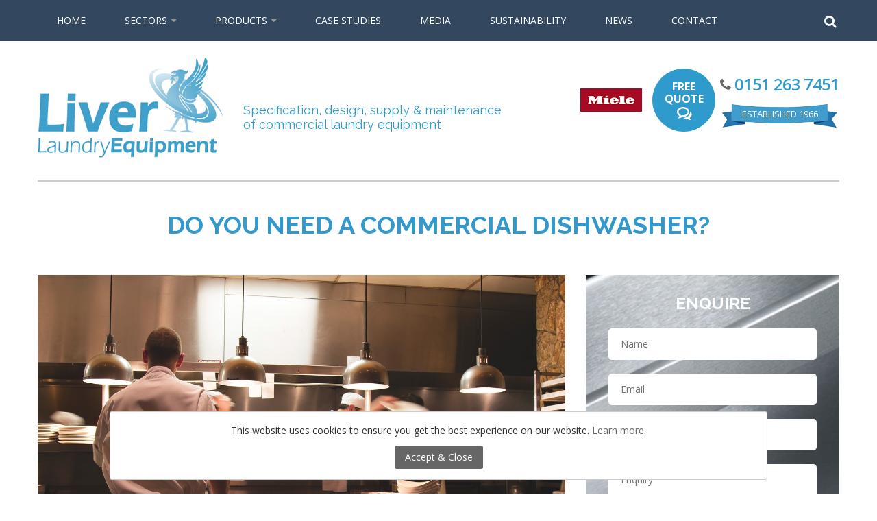

--- FILE ---
content_type: text/html; charset=UTF-8
request_url: https://www.liverlaundryequipment.co.uk/latest-news/do-you-need-a-commercial-dishwasher/
body_size: 14410
content:
<!doctype html>
<!--[if IE 7]> <html lang="en-GB" class="no-js ie7"> <![endif]-->
<!--[if IE 8]> <html lang="en-GB" class="no-js ie8"> <![endif]-->
<!--[if IE 9]> <html lang="en-GB" class="no-js ie9"> <![endif]-->
<!--[if (gt IE 9)|!(IE)]><!--> <html class="no-js" lang="en-GB"> <!--<![endif]-->
    <head>
        <title>Do you Need a Commercial Dishwasher? - Liver Laundry Equipment</title>
		<meta charset="UTF-8">
        <meta name="format-detection" content="telephone=no">
			<meta name="viewport" content="width=device-width, initial-scale=1, maximum-scale=1, user-scalable=no">
					<meta property="og:title" content="Do you Need a Commercial Dishwasher?">
			<meta property="og:image" content="https://www.liverlaundryequipment.co.uk/wp-content/uploads/2019/02/restaurant-185x123.jpg">
			<meta property="og:site_name" content="Liver Laundry Equipment">
			<meta property="og:description" content="">
				<link rel="alternate" href="https://www.liverlaundryequipment.co.uk/latest-news/economy-only-where-there-is-efficiency/do-you-need-a-commercial-dishwasher/" hreflang="en-GB">
		<link rel="pingback" href="https://www.liverlaundryequipment.co.uk/xmlrpc.php">
        <link href="https://fonts.googleapis.com/css?family=Open+Sans:400,600,700" rel="stylesheet">
        <link href="https://fonts.googleapis.com/css?family=Raleway:400,700" rel="stylesheet">
		<link rel="stylesheet" href="https://www.liverlaundryequipment.co.uk/wp-content/themes/liverlaunderettes/css/reset.css">
		<link rel="stylesheet" href="https://www.liverlaundryequipment.co.uk/wp-content/themes/liverlaunderettes/css/style.css">
		<link rel='stylesheet' id='font-awesome-css'  href='https://stackpath.bootstrapcdn.com/font-awesome/4.7.0/css/font-awesome.min.css?ver=4.7.0' type='text/css' media='all' />
        
        <link rel="icon" href="https://www.liverlaundryequipment.co.uk/wp-content/themes/liverlaunderettes/favicon.png">        
        <link rel="apple-touch-icon" href="https://www.liverlaundryequipment.co.uk/wp-content/themes/liverlaunderettes/touch-icon-iphone.png">
        <link rel="apple-touch-icon" sizes="76x76" href="https://www.liverlaundryequipment.co.uk/wp-content/themes/liverlaunderettes/touch-icon-ipad.png">
        <link rel="apple-touch-icon" sizes="120x120" href="https://www.liverlaundryequipment.co.uk/wp-content/themes/liverlaunderettes/touch-icon-iphone-retina.png">
        <link rel="apple-touch-icon" sizes="152x152" href="https://www.liverlaundryequipment.co.uk/wp-content/themes/liverlaunderettes/touch-icon-ipad-retina.png">        
        
		<link rel="stylesheet" href="//cdnjs.cloudflare.com/ajax/libs/fancybox/2.1.5/jquery.fancybox.min.css">
        <!--[if lte IE 8]><script src="https://www.liverlaundryequipment.co.uk/wp-content/themes/liverlaunderettes/js/modernizr.js"></script><![endif]-->
        <meta name='robots' content='index, follow, max-image-preview:large, max-snippet:-1, max-video-preview:-1' />

	<!-- This site is optimized with the Yoast SEO plugin v26.8 - https://yoast.com/product/yoast-seo-wordpress/ -->
	<meta name="description" content="Changing to a commercial dishwasher from a standard one can be a difficult decision. Knowing the differences might make it easier to make that leap." />
	<link rel="canonical" href="https://www.liverlaundryequipment.co.uk/latest-news/do-you-need-a-commercial-dishwasher/" />
	<meta property="og:locale" content="en_GB" />
	<meta property="og:type" content="article" />
	<meta property="og:title" content="Do you Need a Commercial Dishwasher? - Liver Laundry Equipment" />
	<meta property="og:description" content="Changing to a commercial dishwasher from a standard one can be a difficult decision. Knowing the differences might make it easier to make that leap." />
	<meta property="og:url" content="https://www.liverlaundryequipment.co.uk/latest-news/do-you-need-a-commercial-dishwasher/" />
	<meta property="og:site_name" content="Liver Laundry Equipment" />
	<meta property="article:published_time" content="2019-02-18T16:26:51+00:00" />
	<meta property="article:modified_time" content="2019-03-13T14:11:18+00:00" />
	<meta property="og:image" content="https://www.liverlaundryequipment.co.uk/wp-content/uploads/2019/02/restaurant.jpg" />
	<meta property="og:image:width" content="1280" />
	<meta property="og:image:height" content="853" />
	<meta property="og:image:type" content="image/jpeg" />
	<meta name="author" content="EusebioPortugal" />
	<meta name="twitter:card" content="summary_large_image" />
	<meta name="twitter:label1" content="Written by" />
	<meta name="twitter:data1" content="EusebioPortugal" />
	<meta name="twitter:label2" content="Estimated reading time" />
	<meta name="twitter:data2" content="3 minutes" />
	<script type="application/ld+json" class="yoast-schema-graph">{"@context":"https://schema.org","@graph":[{"@type":"Article","@id":"https://www.liverlaundryequipment.co.uk/latest-news/do-you-need-a-commercial-dishwasher/#article","isPartOf":{"@id":"https://www.liverlaundryequipment.co.uk/latest-news/do-you-need-a-commercial-dishwasher/"},"author":{"name":"EusebioPortugal","@id":"https://www.liverlaundryequipment.co.uk/#/schema/person/d31d02c4140fea143c7ff4cc2aca7bf2"},"headline":"Do you Need a Commercial Dishwasher?","datePublished":"2019-02-18T16:26:51+00:00","dateModified":"2019-03-13T14:11:18+00:00","mainEntityOfPage":{"@id":"https://www.liverlaundryequipment.co.uk/latest-news/do-you-need-a-commercial-dishwasher/"},"wordCount":633,"commentCount":0,"image":{"@id":"https://www.liverlaundryequipment.co.uk/latest-news/do-you-need-a-commercial-dishwasher/#primaryimage"},"thumbnailUrl":"https://www.liverlaundryequipment.co.uk/wp-content/uploads/2019/02/restaurant.jpg","articleSection":["Latest News"],"inLanguage":"en-GB","potentialAction":[{"@type":"CommentAction","name":"Comment","target":["https://www.liverlaundryequipment.co.uk/latest-news/do-you-need-a-commercial-dishwasher/#respond"]}]},{"@type":"WebPage","@id":"https://www.liverlaundryequipment.co.uk/latest-news/do-you-need-a-commercial-dishwasher/","url":"https://www.liverlaundryequipment.co.uk/latest-news/do-you-need-a-commercial-dishwasher/","name":"Do you Need a Commercial Dishwasher? - Liver Laundry Equipment","isPartOf":{"@id":"https://www.liverlaundryequipment.co.uk/#website"},"primaryImageOfPage":{"@id":"https://www.liverlaundryequipment.co.uk/latest-news/do-you-need-a-commercial-dishwasher/#primaryimage"},"image":{"@id":"https://www.liverlaundryequipment.co.uk/latest-news/do-you-need-a-commercial-dishwasher/#primaryimage"},"thumbnailUrl":"https://www.liverlaundryequipment.co.uk/wp-content/uploads/2019/02/restaurant.jpg","datePublished":"2019-02-18T16:26:51+00:00","dateModified":"2019-03-13T14:11:18+00:00","author":{"@id":"https://www.liverlaundryequipment.co.uk/#/schema/person/d31d02c4140fea143c7ff4cc2aca7bf2"},"description":"Changing to a commercial dishwasher from a standard one can be a difficult decision. Knowing the differences might make it easier to make that leap.","breadcrumb":{"@id":"https://www.liverlaundryequipment.co.uk/latest-news/do-you-need-a-commercial-dishwasher/#breadcrumb"},"inLanguage":"en-GB","potentialAction":[{"@type":"ReadAction","target":["https://www.liverlaundryequipment.co.uk/latest-news/do-you-need-a-commercial-dishwasher/"]}]},{"@type":"ImageObject","inLanguage":"en-GB","@id":"https://www.liverlaundryequipment.co.uk/latest-news/do-you-need-a-commercial-dishwasher/#primaryimage","url":"https://www.liverlaundryequipment.co.uk/wp-content/uploads/2019/02/restaurant.jpg","contentUrl":"https://www.liverlaundryequipment.co.uk/wp-content/uploads/2019/02/restaurant.jpg","width":1280,"height":853,"caption":"do you need a commercial dishwasher"},{"@type":"BreadcrumbList","@id":"https://www.liverlaundryequipment.co.uk/latest-news/do-you-need-a-commercial-dishwasher/#breadcrumb","itemListElement":[{"@type":"ListItem","position":1,"name":"","item":"https://www.liverlaundryequipment.co.uk/"},{"@type":"ListItem","position":2,"name":"Latest News","item":"https://www.liverlaundryequipment.co.uk/news/"},{"@type":"ListItem","position":3,"name":"Do you Need a Commercial Dishwasher?"}]},{"@type":"WebSite","@id":"https://www.liverlaundryequipment.co.uk/#website","url":"https://www.liverlaundryequipment.co.uk/","name":"Liver Laundry Equipment","description":"Specification, design, supply &amp; maintenance  of commercial laundry equipment","potentialAction":[{"@type":"SearchAction","target":{"@type":"EntryPoint","urlTemplate":"https://www.liverlaundryequipment.co.uk/?s={search_term_string}"},"query-input":{"@type":"PropertyValueSpecification","valueRequired":true,"valueName":"search_term_string"}}],"inLanguage":"en-GB"},{"@type":"Person","@id":"https://www.liverlaundryequipment.co.uk/#/schema/person/d31d02c4140fea143c7ff4cc2aca7bf2","name":"EusebioPortugal","image":{"@type":"ImageObject","inLanguage":"en-GB","@id":"https://www.liverlaundryequipment.co.uk/#/schema/person/image/","url":"https://secure.gravatar.com/avatar/6ab53e2daed11d6b9dc3a24d42b9a51d09759d8766ac6338658507e9f2b0f604?s=96&d=mm&r=g","contentUrl":"https://secure.gravatar.com/avatar/6ab53e2daed11d6b9dc3a24d42b9a51d09759d8766ac6338658507e9f2b0f604?s=96&d=mm&r=g","caption":"EusebioPortugal"}}]}</script>
	<!-- / Yoast SEO plugin. -->


<link rel="alternate" type="application/rss+xml" title="Liver Laundry Equipment &raquo; Feed" href="https://www.liverlaundryequipment.co.uk/feed/" />
<link rel="alternate" type="application/rss+xml" title="Liver Laundry Equipment &raquo; Comments Feed" href="https://www.liverlaundryequipment.co.uk/comments/feed/" />
<link rel="alternate" type="application/rss+xml" title="Liver Laundry Equipment &raquo; Do you Need a Commercial Dishwasher? Comments Feed" href="https://www.liverlaundryequipment.co.uk/latest-news/do-you-need-a-commercial-dishwasher/feed/" />
<link rel="alternate" title="oEmbed (JSON)" type="application/json+oembed" href="https://www.liverlaundryequipment.co.uk/wp-json/oembed/1.0/embed?url=https%3A%2F%2Fwww.liverlaundryequipment.co.uk%2Flatest-news%2Fdo-you-need-a-commercial-dishwasher%2F" />
<link rel="alternate" title="oEmbed (XML)" type="text/xml+oembed" href="https://www.liverlaundryequipment.co.uk/wp-json/oembed/1.0/embed?url=https%3A%2F%2Fwww.liverlaundryequipment.co.uk%2Flatest-news%2Fdo-you-need-a-commercial-dishwasher%2F&#038;format=xml" />
<style id='wp-img-auto-sizes-contain-inline-css' type='text/css'>
img:is([sizes=auto i],[sizes^="auto," i]){contain-intrinsic-size:3000px 1500px}
/*# sourceURL=wp-img-auto-sizes-contain-inline-css */
</style>
<link rel='stylesheet' id='igdpdr_style-css' href='https://www.liverlaundryequipment.co.uk/wp-content/plugins/iprogress-gdpr/igdpr.css?ver=1534848867' type='text/css' media='all' />
<link rel='stylesheet' id='wpe_public_styles-css' href='https://www.liverlaundryequipment.co.uk/wp-content/plugins/wp-essentials-premium/styles/wpe-public-styles.css?ver=6.9' type='text/css' media='all' />
<link rel='stylesheet' id='formidable-css' href='https://www.liverlaundryequipment.co.uk/wp-content/plugins/formidable/css/formidableforms.css?ver=1132001' type='text/css' media='all' />
<style id='wp-emoji-styles-inline-css' type='text/css'>

	img.wp-smiley, img.emoji {
		display: inline !important;
		border: none !important;
		box-shadow: none !important;
		height: 1em !important;
		width: 1em !important;
		margin: 0 0.07em !important;
		vertical-align: -0.1em !important;
		background: none !important;
		padding: 0 !important;
	}
/*# sourceURL=wp-emoji-styles-inline-css */
</style>
<link rel='stylesheet' id='wp-block-library-css' href='https://www.liverlaundryequipment.co.uk/wp-includes/css/dist/block-library/style.min.css?ver=6.9' type='text/css' media='all' />
<style id='global-styles-inline-css' type='text/css'>
:root{--wp--preset--aspect-ratio--square: 1;--wp--preset--aspect-ratio--4-3: 4/3;--wp--preset--aspect-ratio--3-4: 3/4;--wp--preset--aspect-ratio--3-2: 3/2;--wp--preset--aspect-ratio--2-3: 2/3;--wp--preset--aspect-ratio--16-9: 16/9;--wp--preset--aspect-ratio--9-16: 9/16;--wp--preset--color--black: #000000;--wp--preset--color--cyan-bluish-gray: #abb8c3;--wp--preset--color--white: #ffffff;--wp--preset--color--pale-pink: #f78da7;--wp--preset--color--vivid-red: #cf2e2e;--wp--preset--color--luminous-vivid-orange: #ff6900;--wp--preset--color--luminous-vivid-amber: #fcb900;--wp--preset--color--light-green-cyan: #7bdcb5;--wp--preset--color--vivid-green-cyan: #00d084;--wp--preset--color--pale-cyan-blue: #8ed1fc;--wp--preset--color--vivid-cyan-blue: #0693e3;--wp--preset--color--vivid-purple: #9b51e0;--wp--preset--gradient--vivid-cyan-blue-to-vivid-purple: linear-gradient(135deg,rgb(6,147,227) 0%,rgb(155,81,224) 100%);--wp--preset--gradient--light-green-cyan-to-vivid-green-cyan: linear-gradient(135deg,rgb(122,220,180) 0%,rgb(0,208,130) 100%);--wp--preset--gradient--luminous-vivid-amber-to-luminous-vivid-orange: linear-gradient(135deg,rgb(252,185,0) 0%,rgb(255,105,0) 100%);--wp--preset--gradient--luminous-vivid-orange-to-vivid-red: linear-gradient(135deg,rgb(255,105,0) 0%,rgb(207,46,46) 100%);--wp--preset--gradient--very-light-gray-to-cyan-bluish-gray: linear-gradient(135deg,rgb(238,238,238) 0%,rgb(169,184,195) 100%);--wp--preset--gradient--cool-to-warm-spectrum: linear-gradient(135deg,rgb(74,234,220) 0%,rgb(151,120,209) 20%,rgb(207,42,186) 40%,rgb(238,44,130) 60%,rgb(251,105,98) 80%,rgb(254,248,76) 100%);--wp--preset--gradient--blush-light-purple: linear-gradient(135deg,rgb(255,206,236) 0%,rgb(152,150,240) 100%);--wp--preset--gradient--blush-bordeaux: linear-gradient(135deg,rgb(254,205,165) 0%,rgb(254,45,45) 50%,rgb(107,0,62) 100%);--wp--preset--gradient--luminous-dusk: linear-gradient(135deg,rgb(255,203,112) 0%,rgb(199,81,192) 50%,rgb(65,88,208) 100%);--wp--preset--gradient--pale-ocean: linear-gradient(135deg,rgb(255,245,203) 0%,rgb(182,227,212) 50%,rgb(51,167,181) 100%);--wp--preset--gradient--electric-grass: linear-gradient(135deg,rgb(202,248,128) 0%,rgb(113,206,126) 100%);--wp--preset--gradient--midnight: linear-gradient(135deg,rgb(2,3,129) 0%,rgb(40,116,252) 100%);--wp--preset--font-size--small: 13px;--wp--preset--font-size--medium: 20px;--wp--preset--font-size--large: 36px;--wp--preset--font-size--x-large: 42px;--wp--preset--spacing--20: 0.44rem;--wp--preset--spacing--30: 0.67rem;--wp--preset--spacing--40: 1rem;--wp--preset--spacing--50: 1.5rem;--wp--preset--spacing--60: 2.25rem;--wp--preset--spacing--70: 3.38rem;--wp--preset--spacing--80: 5.06rem;--wp--preset--shadow--natural: 6px 6px 9px rgba(0, 0, 0, 0.2);--wp--preset--shadow--deep: 12px 12px 50px rgba(0, 0, 0, 0.4);--wp--preset--shadow--sharp: 6px 6px 0px rgba(0, 0, 0, 0.2);--wp--preset--shadow--outlined: 6px 6px 0px -3px rgb(255, 255, 255), 6px 6px rgb(0, 0, 0);--wp--preset--shadow--crisp: 6px 6px 0px rgb(0, 0, 0);}:where(.is-layout-flex){gap: 0.5em;}:where(.is-layout-grid){gap: 0.5em;}body .is-layout-flex{display: flex;}.is-layout-flex{flex-wrap: wrap;align-items: center;}.is-layout-flex > :is(*, div){margin: 0;}body .is-layout-grid{display: grid;}.is-layout-grid > :is(*, div){margin: 0;}:where(.wp-block-columns.is-layout-flex){gap: 2em;}:where(.wp-block-columns.is-layout-grid){gap: 2em;}:where(.wp-block-post-template.is-layout-flex){gap: 1.25em;}:where(.wp-block-post-template.is-layout-grid){gap: 1.25em;}.has-black-color{color: var(--wp--preset--color--black) !important;}.has-cyan-bluish-gray-color{color: var(--wp--preset--color--cyan-bluish-gray) !important;}.has-white-color{color: var(--wp--preset--color--white) !important;}.has-pale-pink-color{color: var(--wp--preset--color--pale-pink) !important;}.has-vivid-red-color{color: var(--wp--preset--color--vivid-red) !important;}.has-luminous-vivid-orange-color{color: var(--wp--preset--color--luminous-vivid-orange) !important;}.has-luminous-vivid-amber-color{color: var(--wp--preset--color--luminous-vivid-amber) !important;}.has-light-green-cyan-color{color: var(--wp--preset--color--light-green-cyan) !important;}.has-vivid-green-cyan-color{color: var(--wp--preset--color--vivid-green-cyan) !important;}.has-pale-cyan-blue-color{color: var(--wp--preset--color--pale-cyan-blue) !important;}.has-vivid-cyan-blue-color{color: var(--wp--preset--color--vivid-cyan-blue) !important;}.has-vivid-purple-color{color: var(--wp--preset--color--vivid-purple) !important;}.has-black-background-color{background-color: var(--wp--preset--color--black) !important;}.has-cyan-bluish-gray-background-color{background-color: var(--wp--preset--color--cyan-bluish-gray) !important;}.has-white-background-color{background-color: var(--wp--preset--color--white) !important;}.has-pale-pink-background-color{background-color: var(--wp--preset--color--pale-pink) !important;}.has-vivid-red-background-color{background-color: var(--wp--preset--color--vivid-red) !important;}.has-luminous-vivid-orange-background-color{background-color: var(--wp--preset--color--luminous-vivid-orange) !important;}.has-luminous-vivid-amber-background-color{background-color: var(--wp--preset--color--luminous-vivid-amber) !important;}.has-light-green-cyan-background-color{background-color: var(--wp--preset--color--light-green-cyan) !important;}.has-vivid-green-cyan-background-color{background-color: var(--wp--preset--color--vivid-green-cyan) !important;}.has-pale-cyan-blue-background-color{background-color: var(--wp--preset--color--pale-cyan-blue) !important;}.has-vivid-cyan-blue-background-color{background-color: var(--wp--preset--color--vivid-cyan-blue) !important;}.has-vivid-purple-background-color{background-color: var(--wp--preset--color--vivid-purple) !important;}.has-black-border-color{border-color: var(--wp--preset--color--black) !important;}.has-cyan-bluish-gray-border-color{border-color: var(--wp--preset--color--cyan-bluish-gray) !important;}.has-white-border-color{border-color: var(--wp--preset--color--white) !important;}.has-pale-pink-border-color{border-color: var(--wp--preset--color--pale-pink) !important;}.has-vivid-red-border-color{border-color: var(--wp--preset--color--vivid-red) !important;}.has-luminous-vivid-orange-border-color{border-color: var(--wp--preset--color--luminous-vivid-orange) !important;}.has-luminous-vivid-amber-border-color{border-color: var(--wp--preset--color--luminous-vivid-amber) !important;}.has-light-green-cyan-border-color{border-color: var(--wp--preset--color--light-green-cyan) !important;}.has-vivid-green-cyan-border-color{border-color: var(--wp--preset--color--vivid-green-cyan) !important;}.has-pale-cyan-blue-border-color{border-color: var(--wp--preset--color--pale-cyan-blue) !important;}.has-vivid-cyan-blue-border-color{border-color: var(--wp--preset--color--vivid-cyan-blue) !important;}.has-vivid-purple-border-color{border-color: var(--wp--preset--color--vivid-purple) !important;}.has-vivid-cyan-blue-to-vivid-purple-gradient-background{background: var(--wp--preset--gradient--vivid-cyan-blue-to-vivid-purple) !important;}.has-light-green-cyan-to-vivid-green-cyan-gradient-background{background: var(--wp--preset--gradient--light-green-cyan-to-vivid-green-cyan) !important;}.has-luminous-vivid-amber-to-luminous-vivid-orange-gradient-background{background: var(--wp--preset--gradient--luminous-vivid-amber-to-luminous-vivid-orange) !important;}.has-luminous-vivid-orange-to-vivid-red-gradient-background{background: var(--wp--preset--gradient--luminous-vivid-orange-to-vivid-red) !important;}.has-very-light-gray-to-cyan-bluish-gray-gradient-background{background: var(--wp--preset--gradient--very-light-gray-to-cyan-bluish-gray) !important;}.has-cool-to-warm-spectrum-gradient-background{background: var(--wp--preset--gradient--cool-to-warm-spectrum) !important;}.has-blush-light-purple-gradient-background{background: var(--wp--preset--gradient--blush-light-purple) !important;}.has-blush-bordeaux-gradient-background{background: var(--wp--preset--gradient--blush-bordeaux) !important;}.has-luminous-dusk-gradient-background{background: var(--wp--preset--gradient--luminous-dusk) !important;}.has-pale-ocean-gradient-background{background: var(--wp--preset--gradient--pale-ocean) !important;}.has-electric-grass-gradient-background{background: var(--wp--preset--gradient--electric-grass) !important;}.has-midnight-gradient-background{background: var(--wp--preset--gradient--midnight) !important;}.has-small-font-size{font-size: var(--wp--preset--font-size--small) !important;}.has-medium-font-size{font-size: var(--wp--preset--font-size--medium) !important;}.has-large-font-size{font-size: var(--wp--preset--font-size--large) !important;}.has-x-large-font-size{font-size: var(--wp--preset--font-size--x-large) !important;}
/*# sourceURL=global-styles-inline-css */
</style>

<style id='classic-theme-styles-inline-css' type='text/css'>
/*! This file is auto-generated */
.wp-block-button__link{color:#fff;background-color:#32373c;border-radius:9999px;box-shadow:none;text-decoration:none;padding:calc(.667em + 2px) calc(1.333em + 2px);font-size:1.125em}.wp-block-file__button{background:#32373c;color:#fff;text-decoration:none}
/*# sourceURL=/wp-includes/css/classic-themes.min.css */
</style>
<link rel='stylesheet' id='wpe-twitter-emoji-css' href='https://www.liverlaundryequipment.co.uk/wp-content/plugins/wp-essentials-premium/styles/wpe-twitter-emoji.css?ver=6.9' type='text/css' media='all' />
<link rel='stylesheet' id='wp-pagenavi-css' href='https://www.liverlaundryequipment.co.uk/wp-content/plugins/wp-pagenavi/pagenavi-css.css?ver=2.70' type='text/css' media='all' />
<script type="text/javascript" async='async' src="https://www.liverlaundryequipment.co.uk/wp-includes/js/jquery/jquery.min.js?ver=3.7.1" id="jquery-core-js"></script>
<script type="text/javascript" async='async' src="https://www.liverlaundryequipment.co.uk/wp-includes/js/jquery/jquery-migrate.min.js?ver=3.4.1" id="jquery-migrate-js"></script>
<script type="text/javascript" async='async' src="https://www.liverlaundryequipment.co.uk/wp-content/plugins/wp-essentials-premium/scripts/wpe-public-settings.js?ver=6.9" id="wpe_public_settings-js"></script>
<script type="text/javascript" id="snazzymaps-js-js-extra">
/* <![CDATA[ */
var SnazzyDataForSnazzyMaps = [];
SnazzyDataForSnazzyMaps={"id":7,"name":"Icy Blue","description":"A simple light blue theme that looks great at any zoom level.","url":"https:\/\/snazzymaps.com\/style\/7\/icy-blue","imageUrl":"https:\/\/snazzy-maps-cdn.azureedge.net\/assets\/7-icy-blue.png?v=20160924101253","json":"[{\"stylers\":[{\"hue\":\"#2c3e50\"},{\"saturation\":250}]},{\"featureType\":\"road\",\"elementType\":\"geometry\",\"stylers\":[{\"lightness\":50},{\"visibility\":\"simplified\"}]},{\"featureType\":\"road\",\"elementType\":\"labels\",\"stylers\":[{\"visibility\":\"off\"}]}]","views":20546,"favorites":78,"createdBy":{"name":"Sahir Memon","url":"http:\/\/trendylists.com"},"createdOn":"2013-10-24T22:54:41.913","tags":["light","monochrome"],"colors":["blue","white"]};
//# sourceURL=snazzymaps-js-js-extra
/* ]]> */
</script>
<script type="text/javascript" async='async' src="https://www.liverlaundryequipment.co.uk/wp-content/plugins/snazzy-maps/snazzymaps.js?ver=1.5.0" id="snazzymaps-js-js"></script>
<link rel="https://api.w.org/" href="https://www.liverlaundryequipment.co.uk/wp-json/" /><link rel="alternate" title="JSON" type="application/json" href="https://www.liverlaundryequipment.co.uk/wp-json/wp/v2/posts/1211" /><link rel='shortlink' href='https://www.liverlaundryequipment.co.uk/?p=1211' />
<script>document.documentElement.className += " js";</script>

				<!-- WP Essentials GA Script -->
				<script>
					(function(i,s,o,g,r,a,m){i['GoogleAnalyticsObject']=r;i[r]=i[r]||function(){
					(i[r].q=i[r].q||[]).push(arguments)},i[r].l=1*new Date();a=s.createElement(o),
					m=s.getElementsByTagName(o)[0];a.async=1;a.src=g;m.parentNode.insertBefore(a,m)
					})(window,document,'script','//www.google-analytics.com/analytics.js','ga');
					ga('create', 'UA-88180933-1', 'auto');
					ga('send', 'pageview');
				</script>
				</head>
	<body class="wp-singular post-template-default single single-post postid-1211 single-format-standard wp-theme-liverlaunderettes">
    	<div id="container" class="clearfix">
        	<div class="header-container clearfix">
                <header class="clearfix">
                    <div class="header-upper clearfix">
                        <div class="container clearfix">
                            <nav>
                                <ul id="menu-navigation" class="main-menu clearfix"><li id="menu-item-29" class="menu-item menu-item-type-post_type menu-item-object-page menu-item-home menu-item-29"><a href="https://www.liverlaundryequipment.co.uk/">Home</a></li>
<li id="menu-item-156" class="menu-item menu-item-type-post_type menu-item-object-page menu-item-has-children menu-item-156"><a href="https://www.liverlaundryequipment.co.uk/sectors/">Sectors</a>
<ul class="sub-menu">
	<li id="menu-item-212" class="menu-item menu-item-type-post_type menu-item-object-page menu-item-212"><a href="https://www.liverlaundryequipment.co.uk/care/">Care</a></li>
	<li id="menu-item-209" class="menu-item menu-item-type-post_type menu-item-object-page menu-item-209"><a href="https://www.liverlaundryequipment.co.uk/education/">Education</a></li>
	<li id="menu-item-208" class="menu-item menu-item-type-post_type menu-item-object-page menu-item-208"><a href="https://www.liverlaundryequipment.co.uk/facilities-management/">Facilities Management</a></li>
	<li id="menu-item-210" class="menu-item menu-item-type-post_type menu-item-object-page menu-item-210"><a href="https://www.liverlaundryequipment.co.uk/health-leisure/">Health &#038; Leisure</a></li>
	<li id="menu-item-205" class="menu-item menu-item-type-post_type menu-item-object-page menu-item-205"><a href="https://www.liverlaundryequipment.co.uk/hospitals/">Hospitals</a></li>
	<li id="menu-item-211" class="menu-item menu-item-type-post_type menu-item-object-page menu-item-211"><a href="https://www.liverlaundryequipment.co.uk/hotels-restaurants/">Hotels &#038; Restaurants</a></li>
	<li id="menu-item-448" class="menu-item menu-item-type-post_type menu-item-object-page menu-item-448"><a href="https://www.liverlaundryequipment.co.uk/sheltered-housing/">Sheltered Housing</a></li>
	<li id="menu-item-206" class="menu-item menu-item-type-post_type menu-item-object-page menu-item-206"><a href="https://www.liverlaundryequipment.co.uk/veterinary/">Veterinary</a></li>
	<li id="menu-item-207" class="menu-item menu-item-type-post_type menu-item-object-page menu-item-207"><a href="https://www.liverlaundryequipment.co.uk/wetcare/">Wetcare</a></li>
</ul>
</li>
<li id="menu-item-155" class="menu-item menu-item-type-post_type menu-item-object-page menu-item-has-children menu-item-155"><a href="https://www.liverlaundryequipment.co.uk/liver-laundry-products/">Products</a>
<ul class="sub-menu">
	<li id="menu-item-324" class="menu-item menu-item-type-taxonomy menu-item-object-category menu-item-324"><a href="https://www.liverlaundryequipment.co.uk/commercial-washing-machines/">Commercial Washing Machines</a></li>
	<li id="menu-item-330" class="menu-item menu-item-type-taxonomy menu-item-object-category menu-item-330"><a href="https://www.liverlaundryequipment.co.uk/commercial-tumble-dryers/">Commercial Tumble Dryers</a></li>
	<li id="menu-item-326" class="menu-item menu-item-type-taxonomy menu-item-object-category menu-item-326"><a href="https://www.liverlaundryequipment.co.uk/ironers/">Ironers</a></li>
	<li id="menu-item-325" class="menu-item menu-item-type-taxonomy menu-item-object-category menu-item-325"><a href="https://www.liverlaundryequipment.co.uk/commercial-dishwashers/">Commercial Dishwashers</a></li>
	<li id="menu-item-428" class="menu-item menu-item-type-post_type menu-item-object-products menu-item-428"><a href="https://www.liverlaundryequipment.co.uk/automatic-chemical-dosing/">Automatic Chemical Dosing</a></li>
	<li id="menu-item-431" class="menu-item menu-item-type-post_type menu-item-object-products menu-item-431"><a href="https://www.liverlaundryequipment.co.uk/sluice-room/">Sluice Room</a></li>
</ul>
</li>
<li id="menu-item-932" class="menu-item menu-item-type-custom menu-item-object-custom menu-item-932"><a href="/case-studies">Case Studies</a></li>
<li id="menu-item-517" class="menu-item menu-item-type-post_type menu-item-object-page menu-item-517"><a href="https://www.liverlaundryequipment.co.uk/latest-news/media/">Media</a></li>
<li id="menu-item-160" class="menu-item menu-item-type-post_type menu-item-object-page menu-item-160"><a href="https://www.liverlaundryequipment.co.uk/sustainability/">Sustainability</a></li>
<li id="menu-item-928" class="menu-item menu-item-type-post_type menu-item-object-page current_page_parent menu-item-928"><a href="https://www.liverlaundryequipment.co.uk/news/">News</a></li>
<li id="menu-item-158" class="menu-item menu-item-type-post_type menu-item-object-page menu-item-158"><a href="https://www.liverlaundryequipment.co.uk/contact-us/">Contact</a></li>
</ul>                            </nav>
                            <div class="responsive-control"><span class="icon-menu"></span></div>
                            <div class="header-meta clearfix">
                                <div class="header-social clearfix">
                                	                                	                                	                                </div><!--.header-social-->
                                <span class="search-toggle icon-search"></span><!--.search-toggle-->
                            </div><!--.header-meta-->
                        </div><!--.container-->
                    </div><!--.header-upper-->
                    <div class="responsive-nav">
                        <div class="container clearfix">
                            <ul id="menu-navigation-1" class="responsive-menu clearfix"><li class="menu-item menu-item-type-post_type menu-item-object-page menu-item-home menu-item-29"><a href="https://www.liverlaundryequipment.co.uk/">Home</a></li>
<li class="menu-item menu-item-type-post_type menu-item-object-page menu-item-has-children menu-item-156"><a href="https://www.liverlaundryequipment.co.uk/sectors/">Sectors</a>
<ul class="sub-menu">
	<li class="menu-item menu-item-type-post_type menu-item-object-page menu-item-212"><a href="https://www.liverlaundryequipment.co.uk/care/">Care</a></li>
	<li class="menu-item menu-item-type-post_type menu-item-object-page menu-item-209"><a href="https://www.liverlaundryequipment.co.uk/education/">Education</a></li>
	<li class="menu-item menu-item-type-post_type menu-item-object-page menu-item-208"><a href="https://www.liverlaundryequipment.co.uk/facilities-management/">Facilities Management</a></li>
	<li class="menu-item menu-item-type-post_type menu-item-object-page menu-item-210"><a href="https://www.liverlaundryequipment.co.uk/health-leisure/">Health &#038; Leisure</a></li>
	<li class="menu-item menu-item-type-post_type menu-item-object-page menu-item-205"><a href="https://www.liverlaundryequipment.co.uk/hospitals/">Hospitals</a></li>
	<li class="menu-item menu-item-type-post_type menu-item-object-page menu-item-211"><a href="https://www.liverlaundryequipment.co.uk/hotels-restaurants/">Hotels &#038; Restaurants</a></li>
	<li class="menu-item menu-item-type-post_type menu-item-object-page menu-item-448"><a href="https://www.liverlaundryequipment.co.uk/sheltered-housing/">Sheltered Housing</a></li>
	<li class="menu-item menu-item-type-post_type menu-item-object-page menu-item-206"><a href="https://www.liverlaundryequipment.co.uk/veterinary/">Veterinary</a></li>
	<li class="menu-item menu-item-type-post_type menu-item-object-page menu-item-207"><a href="https://www.liverlaundryequipment.co.uk/wetcare/">Wetcare</a></li>
</ul>
</li>
<li class="menu-item menu-item-type-post_type menu-item-object-page menu-item-has-children menu-item-155"><a href="https://www.liverlaundryequipment.co.uk/liver-laundry-products/">Products</a>
<ul class="sub-menu">
	<li class="menu-item menu-item-type-taxonomy menu-item-object-category menu-item-324"><a href="https://www.liverlaundryequipment.co.uk/commercial-washing-machines/">Commercial Washing Machines</a></li>
	<li class="menu-item menu-item-type-taxonomy menu-item-object-category menu-item-330"><a href="https://www.liverlaundryequipment.co.uk/commercial-tumble-dryers/">Commercial Tumble Dryers</a></li>
	<li class="menu-item menu-item-type-taxonomy menu-item-object-category menu-item-326"><a href="https://www.liverlaundryequipment.co.uk/ironers/">Ironers</a></li>
	<li class="menu-item menu-item-type-taxonomy menu-item-object-category menu-item-325"><a href="https://www.liverlaundryequipment.co.uk/commercial-dishwashers/">Commercial Dishwashers</a></li>
	<li class="menu-item menu-item-type-post_type menu-item-object-products menu-item-428"><a href="https://www.liverlaundryequipment.co.uk/automatic-chemical-dosing/">Automatic Chemical Dosing</a></li>
	<li class="menu-item menu-item-type-post_type menu-item-object-products menu-item-431"><a href="https://www.liverlaundryequipment.co.uk/sluice-room/">Sluice Room</a></li>
</ul>
</li>
<li class="menu-item menu-item-type-custom menu-item-object-custom menu-item-932"><a href="/case-studies">Case Studies</a></li>
<li class="menu-item menu-item-type-post_type menu-item-object-page menu-item-517"><a href="https://www.liverlaundryequipment.co.uk/latest-news/media/">Media</a></li>
<li class="menu-item menu-item-type-post_type menu-item-object-page menu-item-160"><a href="https://www.liverlaundryequipment.co.uk/sustainability/">Sustainability</a></li>
<li class="menu-item menu-item-type-post_type menu-item-object-page current_page_parent menu-item-928"><a href="https://www.liverlaundryequipment.co.uk/news/">News</a></li>
<li class="menu-item menu-item-type-post_type menu-item-object-page menu-item-158"><a href="https://www.liverlaundryequipment.co.uk/contact-us/">Contact</a></li>
</ul>                        </div>
                    </div>
                    <div class="header-lower clearfix">
                        <div class="container clearfix">
                            <div class="header-logo-and-tagline clearfix">
                                <a href="https://www.liverlaundryequipment.co.uk">
                                    <img class="logo" src="https://www.liverlaundryequipment.co.uk/wp-content/themes/liverlaunderettes/images/liver-laundry-equipment.png" alt="Liver Laundry Equipment"/>
                                </a>
                                <span class="tagline">Specification, design, supply &amp; maintenance <br/>of commercial laundry equipment</span>
                            </div><!--.header-logo-and-tagline-->
                            <div class="header-contact clearfix">
                                <a href="https://www.miele.co.uk/professional/" target="_blank">
                                    <img class="miele-logo" src="https://www.liverlaundryequipment.co.uk/wp-content/themes/liverlaunderettes/images/miele-logo.png" alt="Liver Laundry Equipment"/>
                                </a>
                                <a class="quote-badge" href="https://www.liverlaundryequipment.co.uk/quote/">
                                    <span>Free <br/>Quote</span>
                                    <i class="icon-bubbles"></i>
                                </a>
                                <div class="header-phone-and-ribbon clearfix">
                                    <span class="phone clearfix">
                                        <i class="icon-phone"></i>
                                        <span>0151 263 7451</span>
                                    </span><!--.phone-->
                                    <span class="established-ribbon clearfix">
                                        Established 1966
                                    </span><!--.established-ribbon-->
                                </div><!--.header-phone-and-ribbon-->
                            </div><!--.header-contact-->
                        </div><!--.container-->
                    </div><!--.header-lower-->
    
                </header>
            </div><!--.header-container-->	<div id="content" class="container clearfix">
                <h1>Do you Need a Commercial Dishwasher?</h1>
        <article class="clearfix">
                <img width="1280" height="853" src="https://www.liverlaundryequipment.co.uk/wp-content/uploads/2019/02/restaurant.jpg" class="attachment-post-thumbnail size-post-thumbnail wp-post-image" alt="do you need a commercial dishwasher" decoding="async" fetchpriority="high" srcset="https://www.liverlaundryequipment.co.uk/wp-content/uploads/2019/02/restaurant.jpg 1280w, https://www.liverlaundryequipment.co.uk/wp-content/uploads/2019/02/restaurant-185x123.jpg 185w, https://www.liverlaundryequipment.co.uk/wp-content/uploads/2019/02/restaurant-300x200.jpg 300w, https://www.liverlaundryequipment.co.uk/wp-content/uploads/2019/02/restaurant-768x512.jpg 768w, https://www.liverlaundryequipment.co.uk/wp-content/uploads/2019/02/restaurant-1024x682.jpg 1024w, https://www.liverlaundryequipment.co.uk/wp-content/uploads/2019/02/restaurant-117x78.jpg 117w, https://www.liverlaundryequipment.co.uk/wp-content/uploads/2019/02/restaurant-120x80.jpg 120w, https://www.liverlaundryequipment.co.uk/wp-content/uploads/2019/02/restaurant-170x113.jpg 170w, https://www.liverlaundryequipment.co.uk/wp-content/uploads/2019/02/restaurant-770x513.jpg 770w" sizes="(max-width: 1280px) 100vw, 1280px" />                <p>Changing from a standard dishwasher to a commercial dishwasher can be a difficult decision to make. One of the main reasons for this is that most people are unaware of the differences between a standard dishwasher and the professional equivalent.</p>
<p>So once you know the difference between the two, it might be easier to decide whether or not to make that leap. Here is you guide which might help you decide if you need a commercial dishwasher.</p>
<h2>How are Commercial Dishwashers Different?</h2>
<p>Although a commercial dishwasher and a standard dishwasher in essence perform the same function. They are very different machines. Commercial dishwashers are normally much larger, as the industry setting means they require a larger capacity. They are also much more powerful.</p>
<p>A professional dishwasher will normally operate at a much higher temperature than a standard dishwasher. This is what allows the time of the cleaning cycle to be shorter with a commercial dishwasher. Because the <a href="https://www.liverlaundryequipment.co.uk/latest-news/whats-the-difference-between-a-low-temperature-and-a-high-temperature-commercial-dishwasher/">higher temperature</a> cleans dishes at a much faster rate.</p>
<h2>Have you Considered your Power Supply and Plumbing?</h2>
<p>The first thing people think when they read about the temperature difference is; Why doesn&#8217;t my home appliance operate at that temperature if the cleaning process happens quicker? The answer is energy use. The amount of extra energy required to heat the water up as required, is not worth the time saved in the vast majority of households.</p>
<p>Also, the power required means that on a lot of appliances, a normal 13 amp household plug will not be enough to operate the machine. The dishwasher must be plugged directly into the mains electricity supply.</p>
<p>As well as the increased demands on your power supply. Because of the volume and temperature of the water. You need to ensure your plumbing can withstand the strain which will be placed on it by a commercial dishwasher.</p>
<p>Because of the high temperature the water is heated to, standard plumbing may not be able to deal with the increased demands. The pipes need to be able to cope with the change in temperature from cold when they aren&#8217;t in use, to very hot when the water is flowing. Add to the mix the pressure from the volume of water which is fed into the machine, and you have something which is putting a lot of strain on your plumbing.</p>
<p>You also must be aware that a lot of commercial dishwashers do not have a drying cycle. They are designed to drip dry. This means that a floor drain may be required to take water away. This is an important consideration as you don&#8217;t want to get to the installation phase only to find out you do not have a way of draining waste water.</p>
<h2>Do you Need a Commercial Dishwasher?</h2>
<p>There are a number of benefits to switching to a commercial dishwasher. The overwhelming reasons to make a switch would be the amount of time they save. And the efficiencies that would be brought to the business.</p>
<p>The speed of the cycle and the increased capacity of the dishwasher should prevent those moments when your running low on glasses or plates during busy periods. It also means your staff don&#8217;t need to spend as much time loading, unloading and programming a smaller dishwasher a number of times. They can concentrate on meeting the needs of customers.</p>
<p>Commercial dishwashers also provide a better standard of finish compared to a normal dishwasher. The high temperatures ensure crockery and glassware are not only clean but are also sanitised. An important feature when you have food hygiene standards to maintain.</p>
<p>If you would like more information on professional dishwashers. And to find out whether they would be right for your business. <a href="https://www.liverlaundryequipment.co.uk/contact-us/">Contact us</a> today and we can find the perfect dishwasher for you.</p>
			<p><a href="/news/"><i class="fa fa-chevron-circle-left" aria-hidden="true"></i> Back to News</a></p>
			<div class="content-lower-social clearfix">
		<span>Share</span>
		<a class="facebook" href="http://www.facebook.com/sharer/sharer.php?u=https://www.liverlaundryequipment.co.uk/latest-news/do-you-need-a-commercial-dishwasher/" target="_blank">
			<i class="icon-facebook"></i>
		</a>
		<a class="twitter" href="https://twitter.com/intent/tweet?text=Do you Need a Commercial Dishwasher?&url=https://www.liverlaundryequipment.co.uk/latest-news/do-you-need-a-commercial-dishwasher/" target="_blank">
			<i class="icon-twitter"></i>
		</a>                            
		<a class="linkedin" href="https://www.linkedin.com/shareArticle?mini=true&url=https://www.liverlaundryequipment.co.uk/latest-news/do-you-need-a-commercial-dishwasher/&title=Do you Need a Commercial Dishwasher?" target="_blank">
			<i class="icon-linkedin"></i>
		</a>                            
		<a class="google" href="https://plus.google.com/share?url=https://www.liverlaundryequipment.co.uk/latest-news/do-you-need-a-commercial-dishwasher/" target="_blank">
			<i class="icon-google"></i>
		</a>
		<a class="pinterest" href="https://pinterest.com/pin/create/button/?url=https://www.liverlaundryequipment.co.uk/latest-news/do-you-need-a-commercial-dishwasher/" target="_blank">
			<i class="icon-pinterest"></i>
		</a>                            
</div><!--.content-lower-social-->        </article>   
          
		<aside><div class="sidebar-enquiry">
	<h3 class="heading">Enquire</h3>
    <div class="frm_forms " id="frm_form_7_container" >
<form enctype="multipart/form-data" method="post" class="frm-show-form  frm_pro_form " id="form_wqk05" >
<div class="frm_form_fields ">
<fieldset>
<legend class="frm_hidden">Sidebar Enquiry</legend>

<div class="frm_fields_container">
<input type="hidden" name="frm_action" value="create" />
<input type="hidden" name="form_id" value="7" />
<input type="hidden" name="frm_hide_fields_7" id="frm_hide_fields_7" value="" />
<input type="hidden" name="form_key" value="wqk05" />
<input type="hidden" name="item_meta[0]" value="" />
<input type="hidden" id="frm_submit_entry_7" name="frm_submit_entry_7" value="f5f657ad73" /><input type="hidden" name="_wp_http_referer" value="/latest-news/do-you-need-a-commercial-dishwasher/" /><div id="frm_field_73_container" class="frm_form_field form-field  frm_required_field frm_top_container">
    <label for="field_rwma4" class="frm_primary_label">Name
        <span class="frm_required">*</span>
    </label>
    <input  type="text" id="field_rwma4" name="item_meta[73]" value=""  placeholder="Name" data-reqmsg="Name cannot be blank." aria-required="true" data-invmsg="Name is invalid" aria-invalid="false"   />
    
    
</div>
<div id="frm_field_74_container" class="frm_form_field form-field  frm_required_field frm_top_container">
    <label for="field_4k4ql" class="frm_primary_label">Email
        <span class="frm_required">*</span>
    </label>
    <input type="email" id="field_4k4ql" name="item_meta[74]" value=""  placeholder="Email" data-reqmsg="Email cannot be blank." aria-required="true" data-invmsg="Email is invalid" aria-invalid="false"  />
    
    
</div>
<div id="frm_field_75_container" class="frm_form_field form-field  frm_required_field frm_top_container">
    <label for="field_r8baj" class="frm_primary_label">Telephone
        <span class="frm_required">*</span>
    </label>
    <input  type="text" id="field_r8baj" name="item_meta[75]" value=""  placeholder="Telephone" data-reqmsg="Telephone cannot be blank." aria-required="true" data-invmsg="Telephone is invalid" aria-invalid="false"   />
    
    
</div>
<div id="frm_field_76_container" class="frm_form_field form-field  frm_required_field frm_top_container">
    <label for="field_e493j" class="frm_primary_label">Enquiry
        <span class="frm_required">*</span>
    </label>
    <textarea name="item_meta[76]" id="field_e493j" rows="5"  placeholder="Enquiry" data-reqmsg="Enquiry cannot be blank." aria-required="true" data-invmsg="Enquiry is invalid" aria-invalid="false"  ></textarea>
    
    
</div>
<div id="frm_field_101_container" class="frm_form_field form-field  frm_embed_form_container">
<input type="hidden" name="item_meta[101][form]" value="12" class="frm_dnc" />
			<div id="frm_section_101-0" class="frm_repeat_sec frm_repeat_101 frm_first_repeat frm_grid_container">
<input type="hidden" name="item_meta[101][row_ids][]" value="0" /><input type="hidden" name="item_meta[101][0][0]" value="" /><div id="frm_field_99-101-0_container" class="frm_form_field form-field  frm_required_field frm_top_container vertical_radio frm_field_99_container">
    <label for="field_7turi-0" class="frm_primary_label">Privacy Notice
        <span class="frm_required">*</span>
    </label>
    <div class="frm_opt_container">		<div class="frm_checkbox" id="frm_checkbox_99-0">			<label  for="field_7turi-0-0">
			<input type="checkbox" name="item_meta[101][0][99][]" id="field_7turi-0-0" value="I consent to allow Liver Laundry Equipment Ltd  to contact me with offers and services"  data-reqmsg="Privacy Notice cannot be blank." data-invmsg="Privacy Notice is invalid"   aria-required="true"  /> I consent to allow Liver Laundry Equipment Ltd  to contact me with offers and services</label></div>
</div>
    <div class="frm_description" id="frm_desc_field_7turi-0"><a href="/privacy-policy/">Privacy Policy</a></div>
    
</div>
</div>

</div>
	<input type="hidden" name="item_key" value="" />
			<div id="frm_field_103_container">
			<label for="field_5pnhd" >
				If you are human, leave this field blank.			</label>
			<input  id="field_5pnhd" type="text" class="frm_form_field form-field frm_verify" name="item_meta[103]" value=""  />
		</div>
		<div id="frm_field_hnypt" class="form-field  frm_top_container" style="display: none;">Please leave this blank<label class="frm_primary_label"></label><input type="text" name="firstname_hnypt" id="firstname_hnypt" value="" /></div><input name="frm_state" type="hidden" value="eLwa4cqHP9NX5dFbzf/0hvZlYfPkQEsB6yCSRNt3kd/8PLuHJ1vdfYcCQYxNPlhM" /><div class="frm_submit">

<input type="submit" value="Click to Send Enquiry"  class="frm_final_submit" formnovalidate="formnovalidate" />
<img class="frm_ajax_loading" src="https://www.liverlaundryequipment.co.uk/wp-content/plugins/formidable/images/ajax_loader.gif" alt="Sending"/>

</div></div>
</fieldset>
</div>

<p style="display: none !important;" class="akismet-fields-container" data-prefix="ak_"><label>&#916;<textarea name="ak_hp_textarea" cols="45" rows="8" maxlength="100"></textarea></label><input type="hidden" id="ak_js_1" name="ak_js" value="130"/><script>document.getElementById( "ak_js_1" ).setAttribute( "value", ( new Date() ).getTime() );</script></p></form>
</div>
</div><!--.sidebar-enquiry-->

<div class="ctas clearfix">
			<a href="https://www.liverlaundryequipment.co.uk/liver-laundry-products/">
		<span class="cta has-text">
			<img src="https://www.liverlaundryequipment.co.uk/wp-content/uploads/2024/01/cta-products.jpg" alt=""/>
			<span class="overlay">
				<span class="content">
					<strong class="title">Products</strong>
										<span class="text">From washers to ironers<br />
view our products here</span>
									</span><!--.content-->
			</span><!--.overlay-->
		</span><!--.cta-->
	</a>
			<a href="https://www.liverlaundryequipment.co.uk/services/">
		<span class="cta">
			<img src="https://www.liverlaundryequipment.co.uk/wp-content/uploads/2016/09/cta-liver-van.jpg" alt=""/>
			<span class="overlay">
				<span class="content">
					<strong class="title">Maintenance Services</strong>
									</span><!--.content-->
			</span><!--.overlay-->
		</span><!--.cta-->
	</a>
			<a href="https://www.liverlaundryequipment.co.uk/quote/">
		<span class="cta last-item">
			<img src="https://www.liverlaundryequipment.co.uk/wp-content/uploads/2016/09/quote.jpg" alt=""/>
			<span class="overlay">
				<span class="content">
					<strong class="title">Quote</strong>
									</span><!--.content-->
			</span><!--.overlay-->
		</span><!--.cta-->
	</a>
			<a href="https://www.liverlaundryequipment.co.uk/finance/">
		<span class="cta">
			<img src="https://www.liverlaundryequipment.co.uk/wp-content/uploads/2016/09/cta-finance.jpg" alt=""/>
			<span class="overlay">
				<span class="content">
					<strong class="title">Finance</strong>
									</span><!--.content-->
			</span><!--.overlay-->
		</span><!--.cta-->
	</a>
	</div><!--.ctas-->
  </aside>
    </div><!--#content-->
    <div class="content-lower clearfix">
	<div class="container clearfix">
 
		        <div class="product-lines-section clearfix">
            <h2 class="heading">Product Lines</h2>
            <div class="product-lines-section-slider">
                <ul class="slides">
                                            <li>
                                                        <a href="http://www.miele.co.uk/professional/">
                                                            <span class="inner">
                                    <img src="https://www.liverlaundryequipment.co.uk/wp-content/uploads/2019/07/miele-logo-footer-204x78.jpg" alt="Miele"/>
                                </span>
                                                        </a>
                                                    </li>
                                            <li>
                                                            <span class="inner">
                                    <img src="https://www.liverlaundryequipment.co.uk/wp-content/uploads/2016/09/huebsch.jpg" alt="Huebsch"/>
                                </span>
                                                    </li>
                                            <li>
                                                            <span class="inner">
                                    <img src="https://www.liverlaundryequipment.co.uk/wp-content/uploads/2016/09/electrolux.jpg" alt="Electrolux"/>
                                </span>
                                                    </li>
                                            <li>
                                                            <span class="inner">
                                    <img src="https://www.liverlaundryequipment.co.uk/wp-content/uploads/2016/09/ipso.jpg" alt="IPSO"/>
                                </span>
                                                    </li>
                                            <li>
                                                            <span class="inner">
                                    <img src="https://www.liverlaundryequipment.co.uk/wp-content/uploads/2016/09/logo-speedqueen-246x78.png" alt="Speed Queen"/>
                                </span>
                                                    </li>
                                            <li>
                                                            <span class="inner">
                                    <img src="https://www.liverlaundryequipment.co.uk/wp-content/uploads/2016/09/logo-primus-152x78.jpg" alt="Primus"/>
                                </span>
                                                    </li>
                                            <li>
                                                            <span class="inner">
                                    <img src="https://www.liverlaundryequipment.co.uk/wp-content/uploads/2016/09/logo-maidaid-188x78.jpg" alt="Maidaid"/>
                                </span>
                                                    </li>
                                            <li>
                                                            <span class="inner">
                                    <img src="https://www.liverlaundryequipment.co.uk/wp-content/uploads/2016/09/logo-classeq-176x78.jpg" alt="Classeq"/>
                                </span>
                                                    </li>
                                            <li>
                                                            <span class="inner">
                                    <img src="https://www.liverlaundryequipment.co.uk/wp-content/uploads/2016/09/logo-girbau-159x78.jpg" alt="Girbau"/>
                                </span>
                                                    </li>
                                            <li>
                                                            <span class="inner">
                                    <img src="https://www.liverlaundryequipment.co.uk/wp-content/uploads/2016/09/logo-adc-111x78.jpg" alt="ADC"/>
                                </span>
                                                    </li>
                                    </ul>
                
                <ul class="flex-direction-nav">
                    <li class="flex-nav-prev"><a class="flex-prev" href="#"><i class="icon-chevron-left"></i></a></li>
                    <li class="flex-nav-next"><a class="flex-next" href="#"><i class="icon-chevron-right"></i></a></li>
                </ul>
                                
            </div><!--.product-lines-section-slider-->
        </div><!--.product-lines-section-->
                      

        <hr/>

                <div class="testimonials-section clearfix">
            <h2 class="heading">Testimonials</h2>
            <div class="testimonials-section-slider flexslider clearfix">
                <ul class="slides">
                                        <li>
                                                <div class="content">
                            <div class="text">
                                "Liver Laundry Equipment really looked after us and provided us with a very simple and professional service. The process was smooth from start to finish, and most importantly was stress free.."
                            </div><!--.text-->
                                                        <div class="author">
                                Mark Geering, Liverpool Football Club Academy                            </div><!--.author--> 
                                                           
                        </div><!--.content-->
                    </li>
                                        <li>
                                                <div class="content">
                            <div class="text">
                                "I would just like to say thank you for the way everything went on the installations, all were completed on the date given without a hitch and the feedback from the Residents is really good "
                            </div><!--.text-->
                                                        <div class="author">
                                Manager, Housing Trust                            </div><!--.author--> 
                                                           
                        </div><!--.content-->
                    </li>
                                        <li>
                                                <div class="content">
                            <div class="text">
                                "Really nice guys, very polite and nothing is any trouble to them, please give them my thanks"
                            </div><!--.text-->
                                                        <div class="author">
                                Sheltered Accommodation Owner                            </div><!--.author--> 
                                                           
                        </div><!--.content-->
                    </li>
                                        <li>
                                                <div class="content">
                            <div class="text">
                                "No trouble whatsoever, job done and complete within the time limit, took time to explain how to use the washers and dryers and even put instructions on the notice board"
                            </div><!--.text-->
                                                        <div class="author">
                                Warden, Housing Association                            </div><!--.author--> 
                                                           
                        </div><!--.content-->
                    </li>
                                        <li>
                                                <div class="content">
                            <div class="text">
                                "Thank you for your prompt and efficient service by your excellent engineers"
                            </div><!--.text-->
                                                        <div class="author">
                                Retirement Apartment Owner                            </div><!--.author--> 
                                                           
                        </div><!--.content-->
                    </li>
                                        <li>
                                                <div class="content">
                            <div class="text">
                                "Another "thumbs up" for Liver Laundry, well done on finding us a gem!"
                            </div><!--.text-->
                                                        <div class="author">
                                Food &amp; Beverage Industry                            </div><!--.author--> 
                                                           
                        </div><!--.content-->
                    </li>
                                        <li>
                                                <div class="content">
                            <div class="text">
                                "Prompt and efficient service for repairs and replacement machinery. Andrew and his staff were very helpful and accommodating. Would definitely recommend."
                            </div><!--.text-->
                                                        <div class="author">
                                Lorraine Heaton, NHS                            </div><!--.author--> 
                                                           
                        </div><!--.content-->
                    </li>
                                    </ul>
                <ul class="flex-direction-nav">
                    <li class="flex-nav-prev"><a class="flex-prev" href="#"><i class="icon-chevron-left"></i></a></li>
                    <li class="flex-nav-next"><a class="flex-next" href="#"><i class="icon-chevron-right"></i></a></li>
                </ul>                    
            </div><!--.testimonials-section-slider-->
        </div><!--.testimonials-section-->            
         
    	
    </div><!--.container-->
    <div class="latest-news-section">
        <div class="container clearfix">
            <h3 class="heading">Latest News</h3>
            
                        
        
        	<div class="latest-news-items clearfix">
					 
                <div class="latest-news-item clearfix">
                    <span class="image">
                        <a href="https://www.liverlaundryequipment.co.uk/latest-news/small-but-mighty-miele-machines/">
                                                    <img width="170" height="170" src="https://www.liverlaundryequipment.co.uk/wp-content/uploads/2022/05/liver18-170x170.jpg" class="attachment-home_page_latest_news_thumbnail size-home_page_latest_news_thumbnail wp-post-image" alt="" decoding="async" loading="lazy" />                            <span class="overlay"></span>
                                                </a>
                    </span><!--.image-->
                    <div class="content clearfix">
                        <h4 class="title">Small but Mighty Miele machines</h4>
                        <div class="text">
                            Everyone loves a good underdog story, whether that’s in sport, in film, in business or in the tiny everyday victories that can...                        </div><!--.text-->
                        <a class="read-more" href="https://www.liverlaundryequipment.co.uk/latest-news/small-but-mighty-miele-machines/"><span>Read More</span><i class="icon-chevron-right"></i></a>
                    </div><!--.content-->
                    
                </div><!--.latest-news-item-->
                	 
                <div class="latest-news-item clearfix last-item">
                    <span class="image">
                        <a href="https://www.liverlaundryequipment.co.uk/latest-news/energyhero-meets-rising-uk-energy-costs-why-efficiency-matters-more-than-ever-in-2026/">
                                                    <img width="170" height="170" src="https://www.liverlaundryequipment.co.uk/wp-content/uploads/2025/07/2024-098_02-170x170.jpg" class="attachment-home_page_latest_news_thumbnail size-home_page_latest_news_thumbnail wp-post-image" alt="honeycomb drum" decoding="async" loading="lazy" />                            <span class="overlay"></span>
                                                </a>
                    </span><!--.image-->
                    <div class="content clearfix">
                        <h4 class="title">EnergyHero meets rising UK energy costs: Why efficiency matters more than ever in 2026</h4>
                        <div class="text">
                            At Liver Laundry, our commitment has always been to helping customers run efficient, reliable laundry operations. Whether supporting care homes, hotels, housing...                        </div><!--.text-->
                        <a class="read-more" href="https://www.liverlaundryequipment.co.uk/latest-news/energyhero-meets-rising-uk-energy-costs-why-efficiency-matters-more-than-ever-in-2026/"><span>Read More</span><i class="icon-chevron-right"></i></a>
                    </div><!--.content-->
                    
                </div><!--.latest-news-item-->
                            </div><!--.latest-news-items-->
            <a href="https://www.liverlaundryequipment.co.uk/news/" class="button">Click For News Archive</a>
        </div><!--.container-->
    </div><!--.latest-news-section-->

        <div class="certifications-section clearfix">
        <div class="container clearfix">
            <h2 class="heading">Certifications</h2>
            <div class="certifications-section-slider">
                <ul class="slides">
                                            <li>
                                                        <a href="https://www.gassaferegister.co.uk/">
                                                            <span class="inner">
                                    <img src="https://www.liverlaundryequipment.co.uk/wp-content/uploads/2016/09/gas-safe-73x80.jpg" alt="Gas Safe"/>
                                </span>
                                                        </a>
                                                    </li>
                                            <li>
                                                        <a href="http://www.nali.org.uk/">
                                                            <span class="inner">
                                    <img src="https://www.liverlaundryequipment.co.uk/wp-content/uploads/2016/09/nali-151x80.jpg" alt="NALI"/>
                                </span>
                                                        </a>
                                                    </li>
                                            <li>
                                                        <a href="http://www.constructionline.co.uk/">
                                                            <span class="inner">
                                    <img src="https://www.liverlaundryequipment.co.uk/wp-content/uploads/2016/09/constructionline-157x80.jpg" alt="Constructionline"/>
                                </span>
                                                        </a>
                                                    </li>
                                            <li>
                                                        <a href="http://www.sleat.co.uk/">
                                                            <span class="inner">
                                    <img src="https://www.liverlaundryequipment.co.uk/wp-content/uploads/2016/09/sleat-81x80.jpg" alt="SLEAT"/>
                                </span>
                                                        </a>
                                                    </li>
                                            <li>
                                                        <a href="http://www.safecontractor.com/">
                                                            <span class="inner">
                                    <img src="https://www.liverlaundryequipment.co.uk/wp-content/uploads/2016/09/logo-safecontractor-77x80.jpg" alt="Safe Contractor"/>
                                </span>
                                                        </a>
                                                    </li>
                                    </ul>
                
                <ul class="flex-direction-nav">
                    <li class="flex-nav-prev"><a class="flex-prev" href="#"><i class="icon-chevron-left"></i></a></li>
                    <li class="flex-nav-next"><a class="flex-next" href="#"><i class="icon-chevron-right"></i></a></li>
                </ul>
            </div><!--.container-->                 
        </div><!--.certifications-section-slider-->
    </div><!--.certifications-section-->
      
    
    <div class="content-lower-meta">
        <div class="container clearfix">
            <div class="content-lower-social clearfix">
		<span>Share</span>
		<a class="facebook" href="http://www.facebook.com/sharer/sharer.php?u=https://www.liverlaundryequipment.co.uk/latest-news/do-you-need-a-commercial-dishwasher/" target="_blank">
			<i class="icon-facebook"></i>
		</a>
		<a class="twitter" href="https://twitter.com/intent/tweet?text=Do you Need a Commercial Dishwasher?&url=https://www.liverlaundryequipment.co.uk/latest-news/do-you-need-a-commercial-dishwasher/" target="_blank">
			<i class="icon-twitter"></i>
		</a>                            
		<a class="linkedin" href="https://www.linkedin.com/shareArticle?mini=true&url=https://www.liverlaundryequipment.co.uk/latest-news/do-you-need-a-commercial-dishwasher/&title=Do you Need a Commercial Dishwasher?" target="_blank">
			<i class="icon-linkedin"></i>
		</a>                            
		<a class="google" href="https://plus.google.com/share?url=https://www.liverlaundryequipment.co.uk/latest-news/do-you-need-a-commercial-dishwasher/" target="_blank">
			<i class="icon-google"></i>
		</a>
		<a class="pinterest" href="https://pinterest.com/pin/create/button/?url=https://www.liverlaundryequipment.co.uk/latest-news/do-you-need-a-commercial-dishwasher/" target="_blank">
			<i class="icon-pinterest"></i>
		</a>                            
</div><!--.content-lower-social-->            <a class="to-top button" href="#">
                <span>Back To Top</span>
                <i class="icon-chevron-up"></i>
            </a>
        </div><!--.container-->
    </div><!--.content-lower-meta-->    
    
    
</div><!--.content-lower-->            <footer>                
                <div class="footer-details clearfix">
                	<div class="container clearfix">
                    	<a href="https://www.liverlaundryequipment.co.uk">
                        	<img class="footer-logo" src="https://www.liverlaundryequipment.co.uk/wp-content/themes/liverlaunderettes/images/footer-logo.png" alt="Liver Laundry Equipment"/>
                        </a>
                    	<div class="footer-details-items clearfix">
                            <div class="footer-details-item clearfix">
                                <h4 class="title">Address</h4>
                                <div class="text">
									<p>Liver Laundry Equipment Ltd<br />
104 Prescot Road<br />
Liverpool<br />
L7 0JA</p>
                                </div><!--.text-->
                            </div><!--.footer-details-item-->
                            <div class="footer-details-item clearfix">
                                <h4 class="title">Contact</h4>
                                <div class="text">
									<p>E: <a href="mailto:sales@liverlaundryequipment.co.uk">sales@liverlaundryequipment.co.uk</a><br />
T: 0151 263 7451<br />
F: 0151 263 7876</p>
                                </div><!--.text-->
                            </div><!--.footer-details-item-->                        
                            <div class="footer-details-item clearfix last-item">
                                                            </div><!--.footer-details-item-->  
                        </div><!--.footer-details-items-->                        
                    </div><!--.container-->
                </div><!--.footer-details-->
                
                <div class="footer-map clearfix">
                	                </div><!--.footer-map-->
                              
            </footer>
        </div>
        
        <div class="search-overlay">
            <div class="field clearfix">
                <form action="/" method="get">
                    <input type="text" name="s" placeholder="Search"/>
                    <button type="submit">
                        <i class="icon-search"></i>
                    </button>
                </form>
            </div><!--.field-->
        </div><!--.search-overlay-->
        
        <!--[if !(IE)]><!--><script src="//cdnjs.cloudflare.com/ajax/libs/jquery/2.1.4/jquery.min.js"></script><!--<![endif]-->
		<!--[if lte IE 8]><script src="//cdnjs.cloudflare.com/ajax/libs/jquery/1.11.3/jquery.min.js"></script><![endif]-->
        <script src="//cdnjs.cloudflare.com/ajax/libs/fancybox/2.1.5/jquery.fancybox.min.js"></script>
        <script src="https://www.liverlaundryequipment.co.uk/wp-content/themes/liverlaunderettes/js/jquery.flexslider-min.js"></script>
        <script src="https://www.liverlaundryequipment.co.uk/wp-content/themes/liverlaunderettes/js/functions.js"></script>
        <script src="https://www.liverlaundryequipment.co.uk/wp-content/themes/liverlaunderettes/js/custom.js"></script>
		<!--[if lte IE 7]><script src="https://www.liverlaundryequipment.co.uk/wp-content/themes/liverlaunderettes/js/noIE.js"></script><![endif]-->
        <script>
				( function() {
					const style = document.createElement( 'style' );
					style.appendChild( document.createTextNode( '#frm_field_103_container {visibility:hidden;overflow:hidden;width:0;height:0;position:absolute;}' ) );
					document.head.appendChild( style );
					document.currentScript?.remove();
				} )();
			</script><script type="speculationrules">
{"prefetch":[{"source":"document","where":{"and":[{"href_matches":"/*"},{"not":{"href_matches":["/wp-*.php","/wp-admin/*","/wp-content/uploads/*","/wp-content/*","/wp-content/plugins/*","/wp-content/themes/liverlaunderettes/*","/*\\?(.+)"]}},{"not":{"selector_matches":"a[rel~=\"nofollow\"]"}},{"not":{"selector_matches":".no-prefetch, .no-prefetch a"}}]},"eagerness":"conservative"}]}
</script>

					<div id="igdpr_cookie" data-id="5afc2480aadf0">
						<div id="igdpr_cookie_container">
							<p>This website uses cookies to ensure you get the best experience on our website. <a href="https://www.liverlaundryequipment.co.uk/privacy-policy/">Learn more</a>.</p>

							<p id="igdpr_cookie_close">Accept &amp; Close</p>
						</div>
					</div>
				<script type="text/javascript" async='async' src="https://www.liverlaundryequipment.co.uk/wp-content/plugins/iprogress-gdpr/igdpr.js?ver=1534848867" id="igdpdr_cookie-js"></script>
<script type="text/javascript" async='async' src="https://www.liverlaundryequipment.co.uk/wp-includes/js/comment-reply.min.js?ver=6.9" id="comment-reply-js" async="async" data-wp-strategy="async" fetchpriority="low"></script>
<script defer type="text/javascript" async='async' src="https://www.liverlaundryequipment.co.uk/wp-content/plugins/akismet/_inc/akismet-frontend.js?ver=1762977660" id="akismet-frontend-js"></script>
<script type="text/javascript" id="formidable-js-extra">
/* <![CDATA[ */
var frm_js = {"ajax_url":"https://www.liverlaundryequipment.co.uk/wp-admin/admin-ajax.php","images_url":"https://www.liverlaundryequipment.co.uk/wp-content/plugins/formidable/images","loading":"Loading\u2026","remove":"Remove","offset":"4","nonce":"074d7aed09","id":"ID","no_results":"No results match","file_spam":"That file looks like Spam.","calc_error":"There is an error in the calculation in the field with key","empty_fields":"Please complete the preceding required fields before uploading a file.","focus_first_error":"1","include_alert_role":"1","include_resend_email":""};
var frm_password_checks = {"eight-char":{"label":"Eight characters minimum","regex":"/^.{8,}$/","message":"Passwords require at least 8 characters"},"lowercase":{"label":"One lowercase letter","regex":"#[a-z]+#","message":"Passwords must include at least one lowercase letter"},"uppercase":{"label":"One uppercase letter","regex":"#[A-Z]+#","message":"Passwords must include at least one uppercase letter"},"number":{"label":"One number","regex":"#[0-9]+#","message":"Passwords must include at least one number"},"special-char":{"label":"One special character","regex":"/(?=.*[^a-zA-Z0-9])/","message":"Password is invalid"}};
var frmCheckboxI18n = {"errorMsg":{"min_selections":"This field requires a minimum of %1$d selected options but only %2$d were submitted."}};
//# sourceURL=formidable-js-extra
/* ]]> */
</script>
<script type="text/javascript" async='async' src="https://www.liverlaundryequipment.co.uk/wp-content/plugins/formidable-pro/js/frm.min.js?ver=6.26-6.27-jquery" id="formidable-js"></script>
<script type="text/javascript" id="formidable-js-after">
/* <![CDATA[ */
window.frm_js.repeaterRowDeleteConfirmation = "Are you sure you want to delete this row?";
window.frm_js.datepickerLibrary = "default";
//# sourceURL=formidable-js-after
/* ]]> */
</script>
<script type="text/javascript" id="ajax-script-js-extra">
/* <![CDATA[ */
var my_ajax_object = {"ajax_url":"https://www.liverlaundryequipment.co.uk/wp-admin/admin-ajax.php"};
//# sourceURL=ajax-script-js-extra
/* ]]> */
</script>
<script type="text/javascript" async='async' src="https://www.liverlaundryequipment.co.uk/wp-content/plugins/wp-essentials-premium/scripts/wpe-social-stream.js?ver=6.9" id="ajax-script-js"></script>
<script id="wp-emoji-settings" type="application/json">
{"baseUrl":"https://s.w.org/images/core/emoji/17.0.2/72x72/","ext":".png","svgUrl":"https://s.w.org/images/core/emoji/17.0.2/svg/","svgExt":".svg","source":{"concatemoji":"https://www.liverlaundryequipment.co.uk/wp-includes/js/wp-emoji-release.min.js?ver=6.9"}}
</script>
<script type="module">
/* <![CDATA[ */
/*! This file is auto-generated */
const a=JSON.parse(document.getElementById("wp-emoji-settings").textContent),o=(window._wpemojiSettings=a,"wpEmojiSettingsSupports"),s=["flag","emoji"];function i(e){try{var t={supportTests:e,timestamp:(new Date).valueOf()};sessionStorage.setItem(o,JSON.stringify(t))}catch(e){}}function c(e,t,n){e.clearRect(0,0,e.canvas.width,e.canvas.height),e.fillText(t,0,0);t=new Uint32Array(e.getImageData(0,0,e.canvas.width,e.canvas.height).data);e.clearRect(0,0,e.canvas.width,e.canvas.height),e.fillText(n,0,0);const a=new Uint32Array(e.getImageData(0,0,e.canvas.width,e.canvas.height).data);return t.every((e,t)=>e===a[t])}function p(e,t){e.clearRect(0,0,e.canvas.width,e.canvas.height),e.fillText(t,0,0);var n=e.getImageData(16,16,1,1);for(let e=0;e<n.data.length;e++)if(0!==n.data[e])return!1;return!0}function u(e,t,n,a){switch(t){case"flag":return n(e,"\ud83c\udff3\ufe0f\u200d\u26a7\ufe0f","\ud83c\udff3\ufe0f\u200b\u26a7\ufe0f")?!1:!n(e,"\ud83c\udde8\ud83c\uddf6","\ud83c\udde8\u200b\ud83c\uddf6")&&!n(e,"\ud83c\udff4\udb40\udc67\udb40\udc62\udb40\udc65\udb40\udc6e\udb40\udc67\udb40\udc7f","\ud83c\udff4\u200b\udb40\udc67\u200b\udb40\udc62\u200b\udb40\udc65\u200b\udb40\udc6e\u200b\udb40\udc67\u200b\udb40\udc7f");case"emoji":return!a(e,"\ud83e\u1fac8")}return!1}function f(e,t,n,a){let r;const o=(r="undefined"!=typeof WorkerGlobalScope&&self instanceof WorkerGlobalScope?new OffscreenCanvas(300,150):document.createElement("canvas")).getContext("2d",{willReadFrequently:!0}),s=(o.textBaseline="top",o.font="600 32px Arial",{});return e.forEach(e=>{s[e]=t(o,e,n,a)}),s}function r(e){var t=document.createElement("script");t.src=e,t.defer=!0,document.head.appendChild(t)}a.supports={everything:!0,everythingExceptFlag:!0},new Promise(t=>{let n=function(){try{var e=JSON.parse(sessionStorage.getItem(o));if("object"==typeof e&&"number"==typeof e.timestamp&&(new Date).valueOf()<e.timestamp+604800&&"object"==typeof e.supportTests)return e.supportTests}catch(e){}return null}();if(!n){if("undefined"!=typeof Worker&&"undefined"!=typeof OffscreenCanvas&&"undefined"!=typeof URL&&URL.createObjectURL&&"undefined"!=typeof Blob)try{var e="postMessage("+f.toString()+"("+[JSON.stringify(s),u.toString(),c.toString(),p.toString()].join(",")+"));",a=new Blob([e],{type:"text/javascript"});const r=new Worker(URL.createObjectURL(a),{name:"wpTestEmojiSupports"});return void(r.onmessage=e=>{i(n=e.data),r.terminate(),t(n)})}catch(e){}i(n=f(s,u,c,p))}t(n)}).then(e=>{for(const n in e)a.supports[n]=e[n],a.supports.everything=a.supports.everything&&a.supports[n],"flag"!==n&&(a.supports.everythingExceptFlag=a.supports.everythingExceptFlag&&a.supports[n]);var t;a.supports.everythingExceptFlag=a.supports.everythingExceptFlag&&!a.supports.flag,a.supports.everything||((t=a.source||{}).concatemoji?r(t.concatemoji):t.wpemoji&&t.twemoji&&(r(t.twemoji),r(t.wpemoji)))});
//# sourceURL=https://www.liverlaundryequipment.co.uk/wp-includes/js/wp-emoji-loader.min.js
/* ]]> */
</script>
<script>
/*<![CDATA[*/
/*]]>*/
</script>
	</body>
</html>

--- FILE ---
content_type: text/css; charset=utf-8
request_url: https://www.liverlaundryequipment.co.uk/wp-content/themes/liverlaunderettes/css/reset.css
body_size: 1346
content:
*,*:before,*:after{-moz-box-sizing:border-box;-webkit-box-sizing:border-box;box-sizing:border-box;}
article,aside,details,figcaption,figure,footer,header,hgroup,nav,section { display:block; }
audio,canvas,video { display:inline-block;*display:inline;*zoom:1; }
audio:not([controls]) { display:none; }
[hidden] { display:none; }

html { font-size:100%;overflow-y:scroll;-webkit-text-size-adjust:100%;-ms-text-size-adjust:100%; }
body { margin:0;font-size:13px;line-height:1.231; }
body,button,input,select,textarea { font-family:sans-serif;color:#222; }

::-moz-selection { background:#e25d33;color:#fff;text-shadow:none; }
::selection { background:#e25d33;color:#fff;text-shadow:none; }

a { text-decoration:none; }

abbr[title] { border-bottom:1px dotted; }
b,strong { font-weight:bold; }
blockquote { margin:1em 40px; }
dfn { font-style:italic; }
hr { display:block;height:1px;border:0;border-top:1pxsolid#ccc;margin:1em 0;padding:0; }
ins { background:#ff9;color:#000;text-decoration:none; }
mark { background:#ff0;color:#000;font-style:italic;font-weight:bold; }
pre,code,kbd,samp { font-family:monospace,monospace;_font-family:'courier new',monospace;font-size:1em; }
pre { white-space:pre;white-space:pre-wrap;word-wrap:break-word; }
q { quotes:none; }
q:before,q:after { content:"";content:none; }
small { font-size:85%; }
sub,sup { font-size:75%;line-height:0;position:relative;vertical-align:baseline; }
sup { top:-0.5em; }
sub { bottom:-0.25em; }
ul,ol { margin:1em 0;padding:0 0 0 40px; }
dd { margin:0 0 0 40px; }
navul,navol { list-style:none;list-style-image:none;margin:0;padding:0; }
img { border:0;-ms-interpolation-mode:bicubic;vertical-align:middle; }
svg:not(:root) { overflow:hidden; }
figure { margin:0; }

form { margin:0; }
fieldset { border:0;margin:0;padding:0; }
label { cursor:pointer; }
legend { border:0;*margin-left:-7px;padding:0; }
button,input,select,textarea { font-size:100%;margin:0;vertical-align:baseline;*vertical-align:middle;outline:none; }
button,input { line-height:normal;*overflow:visible; }
tablebutton,tableinput { *overflow:auto; }
button,input[type="button"],input[type="reset"],input[type="submit"] { cursor:pointer;-webkit-appearance:button; }
input[type="checkbox"],input[type="radio"] { box-sizing:border-box; }
input[type="search"] { -webkit-appearance:textfield;-moz-box-sizing:content-box;-webkit-box-sizing:content-box;box-sizing:content-box; }
input[type="search"]::-webkit-search-decoration { -webkit-appearance:none; }
button::-moz-focus-inner,input::-moz-focus-inner { border:0;padding:0; }
textarea {  overflow:auto;vertical-align:top;resize:vertical; }
input:valid,textarea:valid { }
input:invalid,textarea:invalid { background-color:#f0dddd; }

table { border-collapse:collapse;border-spacing:0;  }
td { vertical-align:top; }

p,ul,ol,dl,dt,dd,h1,h2,h3,h4,h5,h6 { margin:0px;padding:0px; }

.ir { display:block;border:0;text-indent:-999em;overflow:hidden;background-color:transparent;background-repeat:no-repeat;text-align:left;direction:ltr; }
.irbr { display:none; }
.hidden { display:none!important;visibility:hidden; }
.visuallyhidden { border:0;clip:rect(0,0,0,0);height:1px;margin:-1px;overflow:hidden;padding:0;position:absolute;width:1px; }
.visuallyhidden.focusable:active,.visuallyhidden.focusable:focus { clip:auto;height:auto;margin:0;overflow:visible;position:static;width:auto; }
.invisible { visibility:hidden; }
.clearfix:before,.clearfix:after { content:"";display:table; }
.clearfix:after { clear:both; }
.clearfix { zoom:1; }

#debug_mode { background:rgba(255,0,0,0.5);text-align:center;padding:5px 0px 3px;font-size:11px;color:#000;border-bottom:1px solid #f00; }
	#debug_mode a { color:#000; }
		#debug_mode a:hover { color:#fff; }
		
@media print {
    * { background:transparent !important;color:#000 !important;box-shadow:none !important;text-shadow:none !important; }
    a,a:visited { text-decoration:underline; }
    a[href]:after { content:" (" attr(href) ")"; }
    abbr[title]:after { content:" (" attr(title) ")"; }
	.ir a:after,a[href^="javascript:"]:after,a[href^="#"]:after { content:""; }
    pre,blockquote { border:1px solid #999;page-break-inside:avoid; }
    thead { display:table-header-group; }
    tr,img { page-break-inside:avoid; }
    img { max-width:100% !important; }
    @page { margin:0.5cm; }
    p,h2,h3 { orphans:3;widows:3; }
    h2,h3 { page-break-after:avoid; }
}

--- FILE ---
content_type: text/css; charset=utf-8
request_url: https://www.liverlaundryequipment.co.uk/wp-content/themes/liverlaunderettes/css/style.css
body_size: 7761
content:
/* liverlaunderettes.co.uk (c) iprogress.co.uk 2016 */

/* Flexslider */
.flex-container a:hover,.flex-slider a:hover{outline:none;}
.slides,.slides > li,.flex-control-nav,.flex-direction-nav{margin:0;padding:0;list-style:none;}

.flexslider{margin:0;padding:0;}
.flexslider .slides > li{display:none;background:none;-webkit-backface-visibility:hidden;}
.flexslider .slides img{width:100%;display:block;}
html[xmlns] .flexslider .slides{display:block;}
* html .flexslider .slides{height:1%;}
.no-js .flexslider .slides > li:first-child{display: block;}

.flexslider{position:relative;zoom:1;}
.flexslider.slides{zoom:1;}
.flexslider .slides img{height:auto;-moz-user-select:none;}
.flex-viewport{max-height:2000px;-webkit-transition:all 1s ease;-moz-transition:all 1s ease;-ms-transition:all 1s ease;-o-transition:all 1s ease;transition:all 1s ease;}
.loading .flex-viewport{max-height:300px;}
.flex-control-nav{width:100%;position:absolute;bottom:0px;left:0;line-height:0;text-align:center;}
.flex-control-nav li{margin:0 7px;zoom:1;*display:inline;}
.flex-control-paging li a{width:10px;height:10px;display:block;border:2px solid #80bc4a;cursor:pointer;text-indent:-9999px;transition:background-color 0.5s ease,border-color 0.5s ease;}
.flex-control-paging li a:hover{background:#80bc4a;}
.flex-control-paging li a.flex-active{background:#0099cc;border-color:#0099cc;cursor:default;}

.flex-direction-nav{*height:0;}
	.flex-direction-nav a{position:absolute;top:50%;z-index:2;display:block;width:23px;height:34px;overflow:hidden;margin:-17px 0 0;font-size:34px;font-weight:400;text-decoration:none;cursor:pointer;outline:none !important;-webkit-transition:all 0.3s ease-in-out;-moz-transition:all 0.3s ease-in-out;-ms-transition:all 0.3s ease-in-out;-o-transition:all 0.3s ease-in-out;transition:all 0.3s ease-in-out;color:#3399cc;}
	/*.flex-direction-nav a.flex-disabled{display:none;}*/
	.flex-direction-nav li{position:static;padding:0;}
	.flex-direction-nav .flex-prev{left:-33px;opacity:0.3;}
	.flex-direction-nav .flex-next{right:-33px;opacity:0.3;}
	.flex-direction-nav .flex-prev:hover{opacity:1;}
	.flex-direction-nav .flex-next:hover{opacity:1;}

/* Icomoon */
@font-face{font-family:'icomoon';src:url('../fonts/icomoon.eot?7l7q3v');src:url('../fonts/icomoon.eot?7l7q3v#iefix') format('embedded-opentype'),url('../fonts/icomoon.ttf?7l7q3v') format('truetype'),url('../fonts/icomoon.woff?7l7q3v') format('woff'),url('../fonts/icomoon.svg?7l7q3v#icomoon') format('svg');font-weight:normal;font-style:normal;}
[class^="icon-"],[class*=" icon-"]{font-family:'icomoon' !important;speak:none;font-style:normal;font-weight:normal;font-variant:normal;text-transform:none;line-height:1;-webkit-font-smoothing:antialiased;-moz-osx-font-smoothing:grayscale;}
.icon-chevron-right:before{content:"\e907";}
.icon-chevron-left:before{content:"\e908";}
.icon-chevron-down:before{content:"\e909";}
.icon-chevron-up:before{content:"\e90a";}
.icon-pinterest:before{content:"\e906";}
.icon-google:before{content:"\e905";}
.icon-phone:before{content:"\e904";}
.icon-linkedin:before{content:"\e903";}
.icon-twitter:before{content:"\e902";}
.icon-search:before{content:"\e901";}
.icon-caret-down:before{content:"\e900";}
.icon-bubbles:before{content:"\e970";}
.icon-menu:before{content:"\e9bd";}
.icon-facebook:before{content:"\ea90";}

/* General */
.button{background-color:#33485f;color:#fff;display:inline-block;font-family:'Raleway',sans-serif;font-weight:700;line-height:54px;padding:0 30px;text-transform:uppercase;-webkit-border-radius:5px;-moz-border-radius:5px;-o-border-radius:5px;border-radius:5px;-webkit-transition:background-color 0.5s;-moz-transition:background-color 0.5s;-o-transition:background-color 0.5s;transition:background-color 0.5s;}
.button:hover{background-color:#2c3d50;color:#fff;}

/* Body */
body{font-family:'Open Sans',sans-serif;font-size:14px;line-height:24px;color:#555;}
	#container{}

.container{width:1170px;margin-left:auto;margin-right:auto;}

/* Header */
.header-container{}
	header{position:relative;z-index:3;margin-bottom:45px;}
	
		.header-upper{padding:11px 0;background:#33485f;}
	
			header nav{float:left;}
			.header-meta{float:right;margin-top:8px;}
				.header-social{float:left;margin-right:4px;}
					.header-social a{float:left;width:24px;height:24px;margin-right:8px;background:#3399cc;color:#fff;-webkit-border-radius:50%;-moz-border-radius:50%;-o-border-radius:50%;border-radius:50%;-webkit-transition:background-color 0.5s,color 0.5s;-moz-transition:background-color 0.5s,color 0.5s;-o-transition:background-color 0.5s,color 0.5s;transition:background-color 0.5s,color 0.5s;}
					.header-social a:hover{background:#fff;color:#3399cc;}
						.header-social a i{display:block;width:24px;height:24px;font-size:10px;line-height:24px;text-align:center;}
				header .search-toggle{float:left;width:18px;height:24px;font-size:19px;line-height:24px;text-align:center;color:#fff;cursor:pointer;-webkit-transition:color 0.5s;-moz-transition:color 0.5s;-o-transition:color 0.5s;transition:color 0.5s;}
					header .search-toggle:hover{color:#3399cc;}
	
			.header-lower{padding-top:24px;}
				.header-lower .container{padding-bottom:33px;border-bottom:2px solid #ccc;}
					.header-logo-and-tagline{float:left;}
						header .logo{float:left;width:270px;height:146px;margin-right:30px;}
						header .tagline{float:left;display:block;margin-top:66px;font-family:'Raleway',sans-serif;font-size:18px;font-weight:400;line-height:1.2;color:#2f9bcc;}
					.header-contact{float:right;margin-top:16px;}
						header .miele-logo{float:left;margin-top:21px;margin-right:15px;}
						header .quote-badge{float:left;display:flex;justify-content:center;flex-direction:column;width:92px;height:92px;margin-right:7px;text-align:center;background-color:#2f9bcc;color:#fff;-webkit-border-radius:50%;-moz-border-radius:50%;-o-border-radius:50%;border-radius:50%;-webkit-transition:background-color 0.5s;-moz-transition:background-color 0.5s;-o-transition:background-color 0.5s;transition:background-color 0.5s;}
						header .quote-badge:hover{background-color:#2c3d50;}
							header .quote-badge span{margin-bottom:3px;font-size:16px;font-weight:700;line-height:18px;text-transform:uppercase;}
							header .quote-badge i{display:block;font-size:19px;line-height:1;}
						.header-phone-and-ribbon{float:left;margin-top:11px;}
							header .phone{display:block;margin-bottom:16px;font-size:24px;text-decoration:none !important;color:#2f9bcc;}
								header .phone a{color:#2f9bcc;text-decoration:none !important;}
								header .phone i{float:left;margin-right:5px;font-size:20px;line-height:24px;color:#666;}
								header .phone span{float:left;font-weight:600;line-height:1;letter-spacing:-1px;}
							header .established-ribbon{display:block;width:170px;height:36px;margin:0 auto;font-size:13px;line-height:30px;text-transform:uppercase;text-align:center;background:url(../images/established-ribbon.png) no-repeat center center;background-size:100% 100%;color:#fff;}


/* Navigation */
.main-menu{}
	.main-menu li{position:relative;float:left;margin-right:1px;list-style:none;}
		.main-menu li a{display:block;padding:0 28px;font-size:14px;line-height:38px;text-transform:uppercase;color:#fff;-webkit-border-radius:5px;-moz-border-radius:5px;-o-border-radius:5px;border-radius:5px;-webkit-transition:background-color 0.5s;-moz-transition:background-color 0.5s;-o-transition:background-color 0.5s;transition:background-color 0.5s;}
		.main-menu li.menu-item-has-children > a{padding-right:41px}
		.main-menu li:hover a{background:#2c3d50;}
		.main-menu li.current-menu-item a{background:#2c3d50;}
			.main-menu li i{position:absolute;top:0px;right:28px;display:block;height:38px;font-size:13px;line-height:38px;color:#999;}
		.main-menu li ul{display:none;position:absolute;top:100%;left:0px;width:200px;margin-top:-5px;background:#2c3d50;}
		.main-menu li:hover ul{display:block;}
			.main-menu li ul li{float:none;margin-right:0;}
				.main-menu li ul li a{padding:11px 28px;line-height:1.2;-webkit-border-radius:0;-moz-border-radius:0;-o-border-radius:0;border-radius:0;}
				.main-menu li ul li:hover a{background:#2f9bcc;}

.responsive-nav {background:#2c3d50;text-transform:uppercase;padding:10px 30px; display:none; position: absolute; width:100%; z-index: 2000; }
	.responsive-nav .container{ }
	.responsive-nav ul { list-style:none; }
	.responsive-nav a { display:block;padding:10px 0px;color:#fff; }
		.responsive-nav a:hover,
		.responsive-nav .current-menu-parent > a,
		.responsive-nav .current-menu-item > a { font-weight:bold; }
		.responsive-nav .sub-menu { margin-left:20px; }

.responsive-control { display:none;float:left;padding:10px;color:#fff;font-size:20px;border-radius:5px;transition:background-color 0.5s; }
	.responsive-control.active,
	.responsive-control:hover { background:#2c3d50;cursor:pointer; }


/* Breadcrumbs */
#breadcrumbs {position:relative; top:-20px; }
#breadcrumbs a{color: #39c; }
	
/* Slider Container */
.slider-container{position:absolute;top:60px;width:100%;height:502px;background:url(../images/slider-bg.jpg) repeat-x top left;}
.logged-in .slider-container{top:92px;}

	.slider-container .whiteout{position:absolute;bottom:0px;left:50%;z-index:3;display:block;width:1230px;height:30px;margin-left:-615px;background:#fff;}
	
	.slider-container .container{position:relative;height:502px;}
	
		.slider{position:absolute;top:0px;left:0px;width:100%;height:472px;}
			.slider .slides,.slider .slides li{width:100%;height:100%;background-size:contain;background-repeat:no-repeat;}
			.slider .slides li a{display:block;width:100%;height:100%;}
		
		.slider-contact{position:relative;z-index:2;float:right;width:271px;padding-left:30px;border-left:2px solid #fff;margin-top:150px;}
			.slider-contact .heading{margin-top:-3px;margin-bottom:16px;font-family:'Raleway',sans-serif;font-size:24px;font-weight:700;text-transform:uppercase;}
			.slider-contact .text{display:block;margin-bottom:9px;font-size:14px;line-height:1.2;}
				.slider-contact label{display:none;}

				.slider-contact .vertical_radio > label { display:none; }
				.slider-contact .vertical_radio { font-size:11px;line-height:16px;text-align:right; }
					.slider-contact .vertical_radio .frm_checkbox label { display:block; }
					.slider-contact .vertical_radio .frm_checkbox input { position:relative;top:3px; }
					.slider-contact .vertical_radio a { color:#39c; }
						.slider-contact .vertical_radio a:hover { color:#2c3d50; }

				.slider-contact .frm_error_style{display:none;}
				.slider-contact .frm_error{display:none !important;color:red;}
				.slider-contact .frm_ajax_loading{display:none !important;}
				.slider-contact .form-field{margin-bottom:6px;}
					.slider-contact input[type="text"], .slider-contact input[type="email"] { background-color:#fff; border:2px solid #ccc; color:#555; font-family:'Open Sans',sans-serif; font-size:14px; height:44px; line-height:40px; -webkit-border-radius:5px;-moz-border-radius:5px;-o-border-radius:5px;border-radius:5px; padding:0 18px; width:239px;}

					.slider-contact .frm_blank_field input[type="text"]{border-color:red;}
					.slider-contact input[type="submit"]{float:left;clear:both;height:58px;padding:0 40px;border:2px solid #fff;margin-top:2px;font-family:'Raleway',sans-serif;font-size:14px;font-weight:700;line-height:54px;text-transform:uppercase;background:#33485f;color:#fff;-webkit-border-radius:5px;-moz-border-radius:5px;-o-border-radius:5px;border-radius:5px;-webkit-transition:background-color 0.5s;-moz-transition:background-color 0.5s;-o-transition:background-color 0.5s;transition:background-color 0.5s;}
					.slider-contact input[type="submit"]:hover{background:#2c3d50;}
		
/* Content */
#content{border-bottom:2px solid #ccc;margin-bottom:67px;}

	#content h1{margin-bottom:55px;font-family:'Raleway',sans-serif;font-size:36px;font-weight:700;line-height:1;text-transform:uppercase;text-align:center;color:#3399cc;}

	article{float:left;width:770px;margin-bottom:8px;}
	.full-width article{float:none;width:auto;}
	
		article .alignleft{float:left;margin:0px 40px 24px 0px;}
		article .alignright{float:right;margin:0px 0px 24px 40px;}
		article .aligncenter{display:block;margin:0 auto 24px;}
		article .alignnone{display:block;margin:0 0 24px;}
	
		article .featured-image{margin-bottom:33px;}
			article .featured-image img{max-width:100%;height:auto;margin-bottom:0;}
		article .column{float:left;width:570px;margin-right:30px;}
		article .columns .column:last-of-type{margin-right:0;}
	
		#content article h1{margin-bottom:25px;font-family:'Raleway',sans-serif;font-size:36px;font-weight:700;line-height:1;text-transform:uppercase;text-align:left;color:#3399cc;}
		
		article h2,article h3,article h4,article h5,article h6{font-family:'Raleway',sans-serif;font-weight:700;line-height:1;text-transform:uppercase;color:#3399cc;}
		article h2{margin-bottom:20px;font-size:30px;}
		article h3{margin-bottom:14px;font-size:24px;}
		article h4{font-size:14px;}
		article h5{font-size:14px;}
		article h6{font-size:14px;}
		article p{margin-bottom:24px;}
		article a{font-weight:700;color:#3399cc;-webkit-transition:color 0.5s;-moz-transition:color 0.5s;-o-transition:color 0.5s;transition:color 0.5s;}
		article a:hover{color:#2c3d50;}
				
		article strong,article b{font-weight:700;}
		article em,article i{font-style:italic;}
		
		article ul,article ol{margin-bottom:24px;}
		article ul{padding-left:0px;}
		article ol{padding-left:48px;}
		article li{display:list-item;}
		article ul li{padding-left:0px;list-style-image:url(../images/bullet.png); list-style-position:inside;}
		article ol li{list-style:decimal;}

		article img{max-width:100%;height:auto;margin-bottom:24px;}

		article p img{margin-bottom:0;}

		article hr{display:block;width:auto;height:30px;padding:0;border:0;margin:24px 0;background:url(../images/hr-bg.png) center center no-repeat;}

		article .wp-caption{max-width:100%;font-weight:700;}
			article .wp-caption img{margin-bottom:0;}
			article .wp-caption p{padding-top:5px;margin-bottom:0;}

		article .youtube-video,article .vimeo-video{display:block;width:100%;height:435px;padding:0;border:0;margin:0;}

		article blockquote{padding:0 180px 0 164px;margin:0 0 24px;background:url(../images/blockquote-bg.png) 103px 7px no-repeat;}

		article .table-container{margin-bottom:24px;overflow-x:auto;overflow-y:hidden;}
			article table{display:table;width:770px;font-family:'Open Sans',sans-serif;text-align:left;background:#ececec;}
				article th{padding:12px 28px;font-weight:400;background:#33485f;color:#fff;}
				article table tr{}
				article table tr:nth-child(odd){background:#d9d9d9;}
					article td{padding:11px 28px;border-bottom:1px solid #fff;}

		article .gallery{clear:both;margin-bottom:24px;}
			article .gallery-item{float:left;margin:0 9px 9px 0;overflow:hidden;position:relative;}
			article .gallery-item .overlay{position:absolute;top:0px;left:0px;display:none;width:100%;height:100%;background:rgba(51,153,204,0.6);}
			article .gallery-item:hover .overlay{display:block;}
			article .gallery-item .overlay i{position:absolute;top:50%;left:0;display:block;width:100%;margin-top:-11px;font-size:23px;line-height:1;text-align:center;color:#fff;}
			article .gallery-item img{max-width:100%;height:auto;margin:0;transition:all 500ms;}
			article .gallery-item a{display:block;}
			article .gallery-item .gallery-caption{display:none !important;}
			article .gallery-columns-1 .gallery-item{max-width: 100%;}
			article .gallery-columns-2 .gallery-item{max-width:48%;max-width:-webkit-calc(50% - 10px);max-width:calc(50% - 10px);}
			article .gallery-columns-3 .gallery-item{max-width:32%;max-width:-webkit-calc(33.3% - 10px);max-width:calc(33.3% - 10px);}
			article .gallery-columns-4 .gallery-item{max-width:23%;max-width:-webkit-calc(25% - 10px);max-width:calc(25% - 10px);}
			article .gallery-columns-5 .gallery-item{max-width:19%;max-width:-webkit-calc(20% - 10px);max-width:calc(20% - 10px);}
			article .gallery-columns-6 .gallery-item{max-width:15%;max-width:-webkit-calc(16.7% - 10px);max-width:calc(16.7% - 10px);}
			article .gallery-columns-7 .gallery-item{max-width:13%;max-width:-webkit-calc(14.28% - 10px);max-width:calc(14.28% - 10px);}
			article .gallery-columns-8 .gallery-item{max-width:11%;max-width:-webkit-calc(12.5% - 10px);max-width:calc(12.5% - 10px);}
			article .gallery-columns-9 .gallery-item{max-width:9%;max-width:-webkit-calc(11.1% - 10px);max-width:calc(11.1% - 10px);}
			article .gallery-columns-1 .gallery-item:nth-of-type(1n),.gallery-columns-2 .gallery-item:nth-of-type(2n),.gallery-columns-3 .gallery-item:nth-of-type(3n),.gallery-columns-4 .gallery-item:nth-of-type(4n),.gallery-columns-5 .gallery-item:nth-of-type(5n),.gallery-columns-6 .gallery-item:nth-of-type(6n),.gallery-columns-7 .gallery-item:nth-of-type(7n),.gallery-columns-8 .gallery-item:nth-of-type(8n),.gallery-columns-9 .gallery-item:nth-of-type(9n){margin-right:0;}
				article .gallery-caption.wp-caption-text{position:absolute;bottom:0px;left:0px;padding:12px 17px;margin-bottom:0;font-family:'Open Sans',sans-serif;font-size:12px;line-height:22px;background:#000;color:#fff;}
				article .gallery-columns-7 .gallery-caption,.gallery-columns-8 .gallery-caption,.gallery-columns-9 .gallery-caption{display:none;}

		article form{padding:50px 70px;margin-bottom:24px;background:#ececec;}
		article form .frm_error_style{display:none !important;}
		article form .frm_error{color:red;}
		article form .frm_ajax_loading{display:none !important}
		article form .column{width:300px;}
		article .form-field{display:block;margin-bottom:24px;}
			article form label{display:block;margin-bottom:5px;}
			article form input[type="text"],article form input[type="email"],article form input[type="tel"],article form textarea,article form select{width:100%;padding:0 18px;border:0;font-family:'Open Sans',sans-serif;background:#fff;color:#333;-webkit-border-radius:5px;-moz-border-radius:5px;-o-border-radius:5px;border-radius:5px;}
			article form input[type="text"],article form input[type="email"],article form input[type="tel"],article form select{height:46px;line-height:46px;}
			article form textarea{height:88px;padding-top:15px;padding-bottom:15px;line-height:1.2;}
			article form input[type="tel"] {width:100% !important;}
		article form input[type="submit"]{display:inline-block;clear:both;height:54px;padding:0 24px;border:0;margin-top:7px;font-family:'Raleway',sans-serif;font-size:14px;font-weight:700;line-height:54px;text-transform:uppercase;background:#33485f;color:#fff;-webkit-border-radius:5px;-moz-border-radius:5px;-o-border-radius:5px;border-radius:5px;-webkit-transition:background-color 0.5s;-moz-transition:background-color 0.5s;-o-transition:background-color 0.5s;transition:background-color 0.5s;}
		article form input[type="submit"]:hover{background:#2c3d50;}


	aside{float:right;width:370px;}
		aside .sidebar-enquiry{padding:30px 33px 35px;margin-bottom:30px;background:url(../images/sidebar-enquiry-bg.jpg) no-repeat top center;background-size:cover;}
			aside .sidebar-enquiry .heading{display:block;margin-bottom:24px;font-family:'Raleway',sans-serif;font-size:24px;font-weight:700;line-height:1;text-transform:uppercase;text-align:center;color:#fff;}
			aside .sidebar-enquiry .frm_error_style{display:none !important;}
			aside .sidebar-enquiry .frm_error{color:red;}
			aside .sidebar-enquiry .frm_ajax_loading{display:none !important;}
			aside .sidebar-enquiry .form-field{display:block;margin-bottom:20px;}
				aside .sidebar-enquiry label{display:none;}


				aside .sidebar-enquiry .vertical_radio > label { display:none; }
					aside .sidebar-enquiry .vertical_radio { color:#fff; }
					aside .sidebar-enquiry .vertical_radio .frm_checkbox label { display:block; }
					aside .sidebar-enquiry .vertical_radio .frm_checkbox input { position:relative;top:3px; }
					aside .sidebar-enquiry .vertical_radio a { color:#2c3d50; }
						aside .sidebar-enquiry .vertical_radio a:hover { color:#fff; }

				aside .sidebar-enquiry input[type="text"],aside .sidebar-enquiry input[type="email"],aside .sidebar-enquiry textarea{width:100%;height:46px;padding:0 18px;border:0;font-family:'Open Sans',sans-serif;line-height:46px;background:#fff;color:#333;-webkit-border-radius:5px;-moz-border-radius:5px;-o-border-radius:5px;border-radius:5px;}
				aside .sidebar-enquiry textarea{height:82px;padding-top:15px;padding-bottom:15px;line-height:1.2;}
			aside .sidebar-enquiry input[type="submit"]{display:inline-block;clear:both;height:54px;padding:0 38px;border:0;font-family:'Raleway',sans-serif;font-size:14px;font-weight:700;line-height:54px;text-transform:uppercase;background:#33485f;color:#fff;-webkit-border-radius:5px;-moz-border-radius:5px;-o-border-radius:5px;border-radius:5px;-webkit-transition:background-color 0.5s;-moz-transition:background-color 0.5s;-o-transition:background-color 0.5s;transition:background-color 0.5s;}
			aside .sidebar-enquiry input[type="submit"]:hover{background:#2c3d50;}
		
		aside .ctas{margin-top:0;}
			aside .ctas .cta{float:none;display:block;margin-right:0;}
		
/* Homepage */
.home .header-container{height:562px;}
.home header{margin-bottom:0;}
.home article{float:none;width:auto;padding-top:25px;margin-bottom:0;}
.home #content article h1{text-align:center;}
.home .header-lower .container{padding-bottom:0;border-bottom:0;margin-bottom:0;}

.home #content{padding-bottom:0;border-bottom:0;margin-bottom:48px;}

/* Products */
.product-ctas{margin-top:19px;}
	.product-ctas .cta{position:relative;float:left;display:block;width:570px;height:300px;margin:0 30px 30px 0;overflow:hidden;}
	.product-ctas .cta.last-item{margin-right:0;}
		.product-ctas .cta img{width:100%;margin-bottom:0;-webkit-transition:all .2s ease-in-out;-moz-transition:all .2s ease-in-out;-o-transition:all .2s ease-in-out;transition:all .2s ease-in-out;}
		.product-ctas .cta:hover img{-webkit-transform:scale(1.1);-moz-transform:scale(1.1);-o-transform:scale(1.1);transform:scale(1.1);}
		.product-ctas .cta .overlay{position:absolute;top:0px;left:0px;display:block;width:100%;height:100%;background-color:rgba(0,102,204,0.2);-webkit-transition:background-color 0.5s;-moz-transition:background-color 0.5s;-o-transition:background-color 0.5s;transition:background-color 0.5s;}
		.product-ctas .cta:hover .overlay{background-color:rgba(0,102,204,0.5);}
			.product-ctas .cta .content{position:absolute;top:0px;left:0px;right:0px;bottom:0px;display:flex;justify-content:center;flex-direction:column;width:100%;height:100%;text-transform:uppercase;text-align:center;color:#fff;}
				.product-ctas .cta .title{position:relative;display:inline-block;font-family:'Raleway',sans-serif;font-size:36px;font-weight:700;line-height:1;}

.notice-cta{display:block;padding:45px 230px 55px;margin-bottom:24px;font-family:'Raleway',sans-serif;font-weight:700;text-align:center;background:url(../images/notice-bg.jpg) top center no-repeat;color:#fff;}
	.notice-cta .heading{display:block;margin-bottom:20px;font-size:36px;line-height:1;text-transform:uppercase;}
	.notice-cta .text{display:block;font-size:18px;line-height:22px;}

/* List Items */
.list-item{overflow:hidden;margin-bottom:50px;}
	.list-item .image{position:relative;float:left;width:170px;margin-right:30px;overflow:hidden;}
		.list-item .image img{max-width:100%;max-height:100%;margin-bottom:0;-webkit-transition:all .2s ease-in-out;-moz-transition:all .2s ease-in-out;-o-transition:all .2s ease-in-out;transition:all .2s ease-in-out;}
		.list-item .image img:hover{-webkit-transform:scale(1.1);-moz-transform:scale(1.1);-o-transform:scale(1.1);transform:scale(1.1);}
		.list-item .image .date{display:flex;justify-content:center;flex-direction:column;width:170px;height:150px;text-align:center;background:url(../images/item-date-bg.png) center center no-repeat #3399cc;color:#fff;}
			.list-item .image .date span{display:block;font-family:'Raleway',sans-serif;font-size:18px;font-weight:700;line-height:1;text-transform:uppercase;}
			.list-item .image .date .day{margin-bottom:-8px;}
			.list-item .image .date .num{margin-bottom:7px;font-size:48px;}
			.list-item .image .date .month{}
		.list-item .image .overlay{position:absolute;top:0px;left:0px;display:block;width:100%;height:100%;background-color:rgba(255,255,255,0);-webkit-transition:background-color 0.5s;-moz-transition:background-color 0.5s;-o-transition:background-color 0.5s;transition:background-color 0.5s;}
		.list-item .image:hover .overlay{background-color:rgba(255,255,255,0.4);}
			
	.list-item .content{overflow:hidden;}
		.list-item .title{display:block;margin-bottom:2px;font-size:24px;line-height:1;}
		.list-item p{margin-bottom:7px;}
		.list-item .read-more{float:left;}
			.list-item .read-more i{float:left;margin-right:4px;line-height:24px;}
			.list-item .read-more span{float:left;line-height:24px;}

/* Page Navi */
article .pagination{margin-bottom:24px;}
	article .wp-pagenavi a,article .wp-pagenavi span{float:left;display:block;width:54px;height:54px;padding:0;border:0;margin:0 4px 0 0;font-weight:700;line-height:54px;text-align:center;color:#fff;-webkit-border-radius:5px;-moz-border-radius:5px;-o-border-radius:5px;border-radius:5px;}
	article .wp-pagenavi a:last-child,article .wp-pagenavi span:last-child{margin-right:0;}
	article .wp-pagenavi a{background:#33485f;-webkit-transition:background-color 0.5s;-moz-transition:background-color 0.5s;-o-transition:background-color 0.5s;transition:background-color 0.5s;}
	article .wp-pagenavi a:hover{background:#2c3d50;color:#fff;}
		article .wp-pagenavi a i{display:block;width:54px;height:54px;line-height:54px;text-align:center;}
	article .wp-pagenavi span{background:#ccc;}

/* CTAs */
.ctas{margin-top:59px;}
	.ctas .cta{position:relative;float:left;display:block;width:370px;height:200px;margin:0 30px 30px 0;overflow:hidden;}
	.ctas .cta.last-item{margin-right:0;}
		.ctas .cta img{-webkit-transition:all .2s ease-in-out;-moz-transition:all .2s ease-in-out;-o-transition:all .2s ease-in-out;transition:all .2s ease-in-out;}
		.ctas .cta:hover img{-webkit-transform:scale(1.1);-moz-transform:scale(1.1);-o-transform:scale(1.1);transform:scale(1.1);}
		.ctas .cta .overlay{position:absolute;top:0px;left:0px;display:block;width:100%;height:100%;background-color:rgba(0,102,204,0.2);-webkit-transition:background-color 0.5s;-moz-transition:background-color 0.5s;-o-transition:background-color 0.5s;transition:background-color 0.5s;}
		.ctas .cta:hover .overlay{background-color:rgba(0,102,204,0.5);}
			.ctas .cta .content{position:absolute;top:0px;left:0px;right:0px;bottom:0px;display:block;width:100%;height:100%;text-transform:uppercase;text-align:center;color:#fff;}
				.ctas .cta .title{position:relative;display:inline-block;padding-bottom:8px;margin-top:90px;font-family:'Raleway',sans-serif;font-size:24px;font-weight:700;line-height:1;-webkit-transition:margin-top 0.5s;-moz-transition:margin-top 0.5s;-o-transition:margin-top 0.5s;transition:margin-top 0.5s;}
				.ctas .cta.has-text:hover .title{margin-top:60px;}
				.ctas .cta .title:after{content:"";position:absolute;bottom:0;left:0;width:100%;height:2px;background-color:#fff;visibility:hidden;-webkit-transform:scaleX(0);transform:scaleX(0);-webkit-transition:all 0.3s ease-in-out 0s;transition:all 0.3s ease-in-out 0s;}
				.ctas .cta:hover .title:after{visibility:visible;-webkit-transform:scaleX(1);transform:scaleX(1);}
				.ctas .cta .text{position:absolute;top:100%;display:block;width:100%;font-size:14px;font-weight:600;line-height:20px;-webkit-transition:top 0.5s;-moz-transition:top 0.5s;-o-transition:top 0.5s;transition:top 0.5s;}
				.ctas .cta:hover .text{top:99px;}
			
/* Content Lower */

.content-lower .heading{font-family:'Raleway',sans-serif;font-size:36px;font-weight:700;line-height:1;text-transform:uppercase;text-align:center;color:#3399cc;}

.product-lines-section{padding:0 0 67px;}
	.product-lines-section .heading{margin-bottom:98px;}
	.product-lines-section-slider{position:relative;width:1120px;margin-left:auto;margin-right:auto;}
		.product-lines-section-slider .slides li{float:left;width:280px;height:79px;max-width:100%;max-height:100%;line-height:78px;list-style:none;text-align:center;vertical-align:middle;}
			.product-lines-section-slider .slides li span{display:block;padding:0 10px;}
				.product-lines-section-slider .slides li img{max-width:100%;max-height:100%;vertical-align:middle;}

.content-lower hr{display:block;width:auto;height:30px;padding:0;border:0;margin:0;background:url(../images/hr-bg.png) center center no-repeat;}

.testimonials-section{padding:72px 0 109px;}
	.testimonials-section .heading{margin-bottom:52px;}
	
	.testimonials-section-slider{margin-left:auto;margin-right:auto;position:relative;text-align:center;width:970px;}
		.testimonials-section-slider .slides li{overflow:hidden;}
			.testimonials-section-slider .image{float:left;width:300px;padding:0 15px;text-align:center;}
				.testimonials-section-slider .image img{display:inline;width:auto;height:auto;max-width:100%;max-height:100%;}
			.testimonials-section-slider .content{padding-top:11px;padding-bottom:30px;font-size:18px;line-height:30px;}
				.testimonials-section-slider .text{display:block;margin-bottom:30px;font-style:italic;color:#666;}
				.testimonials-section-slider .author{display:block;font-weight:700;color:#3399cc;}
		.testimonials-section-slider .flex-direction-nav{clear:both;bottom:0px;margin:0 auto;position:relative;/*position:absolute;*/width:70px;z-index:2;}
			.testimonials-section-slider .flex-direction-nav li{float:left;}
			.testimonials-section-slider .flex-direction-nav li.flex-nav-prev{margin-right:38px;}
				.testimonials-section-slider .flex-direction-nav a{position:static;width:auto;height:auto;font-size:17px;line-height:1;opacity:1;-webkit-transition:color 0.5s;-moz-transition:color 0.5s;-o-transition:color 0.5s;transition:color 0.5s;}
				.testimonials-section-slider .flex-direction-nav a:hover{color:#2c3d50;}

.latest-news-section{padding:66px 0 70px;text-align:center;background:#eee;}
	.latest-news-section .heading{margin-bottom:36px;}
		.latest-news-item{float:left;width:570px;margin-right:30px;margin-bottom:50px;overflow:hidden;text-align:left;}
		.latest-news-item.last-item{margin-right:0;}
			.latest-news-item .image{position:relative;float:left;width:170px;height:170px;margin-right:30px;overflow:hidden;}
				.latest-news-item .image img{max-width:100%;-webkit-transition:all .2s ease-in-out;-moz-transition:all .2s ease-in-out;-o-transition:all .2s ease-in-out;transition:all .2s ease-in-out;}
				.latest-news-item .image img:hover{-webkit-transform:scale(1.1);-moz-transform:scale(1.1);-o-transform:scale(1.1);transform:scale(1.1);}
				.latest-news-item .image .date{display:flex;justify-content:center;flex-direction:column;width:170px;height:170px;text-align:center;background:url(../images/item-date-bg.png) center center no-repeat #3399cc;color:#fff;}
					.latest-news-item .image .date span{display:block;font-family:'Raleway',sans-serif;font-size:18px;font-weight:700;line-height:1;text-transform:uppercase;}
					.latest-news-item .image .date .day{margin-bottom:-8px;}
					.latest-news-item .image .date .num{margin-bottom:7px;font-size:48px;}
					.latest-news-item .image .date .month{}
				.latest-news-item .image .overlay{position:absolute;top:0px;left:0px;display:block;width:100%;height:100%;background-color:rgba(0,102,204,0);-webkit-transition:background-color 0.5s;-moz-transition:background-color 0.5s;-o-transition:background-color 0.5s;transition:background-color 0.5s;}
				.latest-news-item .image:hover .overlay{background-color:rgba(0,102,204,0.5);}
			.latest-news-item .content{overflow:hidden;}
				.latest-news-item .title{font-family:'Raleway',sans-serif;font-size:18px;font-weight:700;}
				.latest-news-item .text{}
				.latest-news-item .read-more{float:left;font-family:'Raleway',sans-serif;font-weight:700;text-transform:uppercase;color:#3399cc;-webkit-transition:color 0.5s;-moz-transition:color 0.5s;-o-transition:color 0.5s;transition:color 0.5s;}
				.latest-news-item .read-more:hover{color:#2c3d50;}
					.latest-news-item .read-more span{float:left;margin-right:3px;}
					.latest-news-item .read-more i{float:left;line-height:24px;}
	.latest-news-section .button{clear:both;}

.certifications-section{padding:68px 0 130px;}
	.certifications-section .heading{margin-bottom:98px;}
	.certifications-section-slider{position:relative;width:1120px;margin-left:auto;margin-right:auto;}
		.certifications-section-slider .slides li{float:left;width:280px;height:81px;max-width:100%;max-height:100%;line-height:80px;list-style:none;text-align:center;vertical-align:middle;}
			.certifications-section-slider .slides li span{display:block;padding:0 10px;}
				.certifications-section-slider .slides li img{max-width:100%;max-height:100%;vertical-align:middle;}

.content-lower-meta{padding:34px 0 38px;background:#eee;}
	.content-lower-social{float:left;margin-top:13px;margin-right:4px;}
		.content-lower-social span{float:left;height:24px;margin-right:9px;font-weight:700;line-height:24px;text-transform:uppercase;color:#333;}
		.content-lower-social a{float:left;width:24px;height:24px;margin-right:8px;background:#3399cc;color:#fff;-webkit-border-radius:50%;-moz-border-radius:50%;-o-border-radius:50%;border-radius:50%;-webkit-transition:background-color 0.5s,color 0.5s;-moz-transition:background-color 0.5s,color 0.5s;-o-transition:background-color 0.5s,color 0.5s;transition:background-color 0.5s,color 0.5s;}
		.content-lower-social a:hover{background:#2c3d50;color:#fff;}
			.content-lower-social a i{display:block;width:24px;height:24px;font-size:10px;line-height:24px;text-align:center;}
	.content-lower-meta .to-top{float:right;}

article .content-lower-social {margin-top:25px; padding-bottom: 60px;}

/* Footer */
footer{}
	
	.footer-details{padding:69px 0 38px;background:#33485f;color:#fff;}
		.footer-logo{float:left;}
		.footer-details-items{float:right;}
			.footer-details-item{float:left;width:270px;margin-right:30px;margin-bottom:30px;font-size:14px;line-height:20px;}
			.footer-details-item.last-item{margin-right:0;}
				.footer-details-item .title{display:block;margin-bottom:19px;font-weight:700;text-transform:uppercase;}
				.footer-details-item a{color:#fff;}
				.footer-details-item a:hover{text-decoration:underline;}
				.footer-details-item input[type="text"],.footer-details-item input[type="email"]{display:block;width:230px;height:46px;padding:0 18px;border:0;font-family:'Open Sans',sans-serif;font-size:14px;line-height:46px;background:#fff;color:#555;-webkit-border-radius:5px;-moz-border-radius:5px;-o-border-radius:5px;border-radius:5px;}
	
	.footer-map{height:267px; background: url("../images/liver-laundry-map.jpg") no-repeat center center; -webkit-background-size: cover; -moz-background-size: cover; -o-background-size: cover; background-size: cover;}
		.footer-map .google_map{width:100% !important;height:100% !important;}

/* Search Overlay */
.search-overlay{position:fixed;top:0px;left:0px;z-index:9999;display:none;width:100%;height:100%;background:rgba(51,72,95,0.8);}
body.search-enabled .search-overlay{display:block;}
	.search-overlay .field{position:absolute;top:50%;left:50%;margin-top:-25px;margin-left:-135px;}
		.search-overlay .field input{float:left;width:270px;height:50px;padding:0 50px 0 15px;border:0;font-family:'Open Sans',sans-serif;font-size:24px;line-height:50px;text-transform:uppercase;background:#fff;color:#555;-webkit-border-radius:5px;-moz-border-radius:5px;-o-border-radius:5px;border-radius:5px;}
		.search-overlay .field input:focus{border-color:#e5493a;}
		.search-overlay .field button{position:absolute;top:0px;right:0px;display:block;width:50px;height:50px;padding:0;border:0;margin:0;background:none;color:#1c98d5;transition:all 0.5s;}
		.search-overlay .field button:hover{color:#1c87bb;}
			.search-overlay .field button i{font-size:24px;line-height:1;}
		.search-overlay ::-webkit-input-placeholder{color:#333;}
		.search-overlay ::-moz-placeholder{color:#333;}
		.search-overlay :-ms-input-placeholder{color:#333;}
		.search-overlay :-moz-placeholder{color:#333;}

				
/* Responsive */
@media only screen and (max-width : 420px) {
	/* Smartphone (Portrait) */
	body{font-size:12px;line-height:18px;}
	
	.slider-container{display:none;}
	.container{width:280px;}
	.main-menu{display:none;}
	.home .header-container{height:auto;}
	header{margin-bottom: 30px;}
		.header-upper{padding:18px 0;}
			.header-meta{margin-top:10px;}
		.header-lower{padding-top:10px;}
			.header-logo-and-tagline{float:none;}
				header .logo{float:none;display:block;width:215px;height:116px;margin-left:auto;margin-right:auto;margin-bottom:9px;}
				header .tagline{float:none;margin-top:0;font-size:12px;text-align:center;}
			.header-contact{float:none;}
				header .miele-logo{width:67px;height:37px;margin-top:16px;margin-right:11px;}
				header .quote-badge{width:69px;height:69px;margin-right:5px;}
					header .quote-badge span{font-size:12px;line-height:14px;}
					header .quote-badge i{font-size:15px;}
				.header-phone-and-ribbon{margin-top:6px;}
					header .phone{margin-bottom:10px;font-size:18px;}
						header .phone i{width:12px;margin-right:3px;font-size:15px;line-height:20px;}
					header .established-ribbon{width:127px;height:27px;font-size:9px;line-height:24px;}
		.responsive-control { display:block; }

	#content{margin-bottom:0;}
	.home #content{margin-bottom:0;}

		#content h1{margin-bottom:30px;font-size:20px;line-height:22px;}
		article,aside{float:none;width:auto;}
			
			article .alignleft{float:none;display:block;margin:0px 0px 18px 0px;}
			article .alignright{float:none;display:block;margin:0px 0px 18px 0px;}
			article .aligncenter{display:block;margin:0 auto 18px;}
			article .alignnone{margin:0 0 18px;}
					
			article h2{font-size:18px;margin-bottom:15px;}
			article h3{font-size:14px;margin-bottom:8px;}
			article h4{font-size:12px;}
			article h5{font-size:12px;}
			article h6{font-size:12px;}
			article .column{float:none;width:auto;margin-right:0;}
			article p{margin-bottom:18px;}
			article ul,article ol{margin-bottom:18px;}
			article ul{padding-left:0;}
			article ol{padding-left:18px;}
				article ul li{background-position:0px 3px;}
			
			article .youtube-video, article .vimeo-video{height:270px;}
	
			article blockquote{padding:0 0 0 46px;background-position:0px 5px;}
			
			article .gallery{margin-bottom:18px;}
			
			article form{padding:15px;margin-bottom:18px;}
				article form .column{width:auto;margin-right:0;}
				article .form-field{margin-bottom:18px;}
			
			article form input[type="submit"]{width:100%;margin-top:0;}
			
			article .table-container{margin-bottom:18px;}
			
			.list-item{margin-bottom:24px;}
				.list-item .image{width:70px;height:auto;margin-right:15px;}
					.list-item .image .date{width:100%;height:100%;min-height:70px;}
						.list-item .image .date span{font-size:12px;}
						.list-item .image .date .day{margin-bottom:-5px;}
						.list-item .image .date .num{margin-bottom:2px;font-size:24px;}
				.list-item .title{font-size:15px;}

			aside .sidebar-enquiry{padding:15px;}
				aside .sidebar-enquiry .heading{margin-bottom:18px;font-size:18px;}
				aside .sidebar-enquiry .form-field{margin-bottom:18px;}
				aside .sidebar-enquiry input[type="submit"]{width:100%;}
			
		.ctas{margin-top:0;}
			.ctas .cta{width:280px;height:151px;margin:0 0 20px;}
				.ctas .cta .title{margin-top:68px;font-size:18px;}
				.ctas .cta .text{font-size:11px;line-height:15px;}
				.ctas .cta.has-text:hover .title{margin-top:44px;}
				.ctas .cta:hover .text{top:74px;}

		.product-ctas{margin-top:0;}
			.product-ctas .cta{float:none;width:280px;height:147px;margin-right:0;margin-bottom:20px;}
				.product-ctas .cta .title{font-size:25px;}

		.notice-cta{padding:20px;background-size:cover;}
			.notice-cta .heading{font-size:25px;}

	.content-lower .heading{font-size:18px;}
	
	.product-lines-section{padding:48px 0 109px;}
		.product-lines-section .heading{margin-bottom:64px;}
		.product-lines-section-slider{width:280px;margin-left:auto;margin-right:auto;}
			.product-lines-section-slider .slides li{width:175px;height:68px;line-height:67px;}
			.product-lines-section-slider .slides li span{}
			.product-lines-section-slider .flex-direction-nav .flex-prev{top:100%;margin-top:20px;left:90px;}
			.product-lines-section-slider .flex-direction-nav .flex-next{top:100%;margin-top:20px;right:90px;}
	
	.testimonials-section{padding:48px 0 48px;}
		.testimonials-section .heading{margin-bottom:22px;}
		.testimonials-section-slider{width:280px;padding-bottom:47px;}
			.testimonials-section-slider .image{float:none;width:auto;height:100px;margin-bottom:19px;}
				.testimonials-section-slider .content{padding:0px;font-size:12px;line-height:15px;text-align:center;}
					.testimonials-section-slider .text{margin-bottom:11px;}
				.testimonials-section-slider .flex-direction-nav{position:absolute;bottom:0px;left:0px;width:100%;line-height:0;text-align:center;}
					.testimonials-section-slider .flex-direction-nav li{float:none;display:inline-block;margin:0 18px !important;}
						.testimonials-section-slider .flex-direction-nav a{margin:0;}
	
	.latest-news-section{padding:48px 0 50px;}
		.latest-news-section .heading{margin-bottom:24px;}
			.latest-news-item{float:none;display:none;width:auto;margin-right:0;margin-bottom:25px;text-align:center;}
			.latest-news-item:first-child{display:block;}
				.latest-news-item .image{float:none;display:block;width:170px;margin-right:auto;margin-left:auto;margin-bottom:10px;text-align:center;}
				.latest-news-item .title{font-size:14px;}
				.latest-news-item .read-more{float:none;display:inline-block;}
					.latest-news-item .read-more i{line-height:18px;}
	
	.certifications-section{padding:48px 0 124px;}
		.certifications-section .heading{margin-bottom:45px;}
		.certifications-section-slider{width:280px;margin-left:auto;margin-right:auto;}
		.certifications-section-slider .flex-direction-nav .flex-prev{top:100%;margin-top:20px;left:90px;}
		.certifications-section-slider .flex-direction-nav .flex-next{top:100%;margin-top:20px;right:90px;}
	
	.content-lower-social span{display:none;}
	.content-lower-meta .to-top{width:50px;height:50px;line-height:50px;padding:0;text-align:center;}
		.content-lower-meta .to-top span{display:none;}
	
	article .content-lower-social {margin-top:20px; padding-bottom: 40px;}
	
	.footer-details{padding:50px 0 20px;}
		.footer-logo{float:none;display:block;margin-left:auto;margin-right:auto;margin-bottom:27px;}
		
		.footer-details-items{float:none;text-align:center;}
			.footer-details-item{float:none;width:auto;margin-right:0;}
				.footer-details-item input[type="text"], .footer-details-item input[type="email"]{width:230px;margin-left:auto;margin-right:auto;}
	
	.footer-map{height:198px;}
	
}

@media only screen and (min-width : 420px) and (max-width : 760px) {
	/* Smartphone (Landscape) */
	body{line-height:auto;}
	
	.slider-container{display:none;}
	.container{width:480px;}
	.main-menu{display:none;}
	.home .header-container{height:auto;}
	header{}
		.header-upper{padding:18px 0;}
			.header-meta{margin-top:10px;}
		.header-lower{padding-top:10px;}
			.header-logo-and-tagline{float:none;}
				header .logo{float:none;display:block;width:215px;height:116px;margin-left:auto;margin-right:auto;margin-bottom:9px;}
				header .tagline{float:none;margin-top:0;font-size:12px;text-align:center;}
			.header-contact{float:none;}
				header .miele-logo{margin-left:52px;}
				header .quote-badge{}
					header .quote-badge span{}
					header .quote-badge i{}
				.header-phone-and-ribbon{margin-top:6px;}
					header .phone{margin-bottom:10px;}
						header .phone i{}
					header .established-ribbon{}
		.responsive-control { display:block; }

	#content{margin-bottom:0;}
	.home #content{margin-bottom:0;}

		#content h1{margin-bottom:30px;font-size:30px;line-height:32px;}
		article,aside{float:none;width:auto;}
			
			article .alignleft{float:none;display:block;margin:0px 0px 18px 0px;}
			article .alignright{float:none;display:block;margin:0px 0px 18px 0px;}
			article .aligncenter{display:block;margin:0 auto 18px;}
			article .alignnone{margin:0 0 18px;}
					
			article h2{font-size:24px;margin-bottom:14px;}
			article h3{font-size:18px;margin-bottom:8px;}
			article h4{font-size:12px;}
			article h5{font-size:12px;}
			article h6{font-size:12px;}
			article .column{float:none;width:auto;margin-right:0;}
			article p{margin-bottom:18px;}
			article ul,article ol{margin-bottom:18px;}
			article ul{padding-left:0;}
			article ol{padding-left:18px;}
				article ul li{background-position:0px 3px;}
			
			article .youtube-video, article .vimeo-video{height:270px;}
	
			article blockquote{padding:0 0 0 46px;background-position:0px 5px;}
			
			article .gallery{margin-bottom:18px;}
			
			article form{padding:15px;margin-bottom:18px;}
				article form .column{width:auto;margin-right:0;}
				article .form-field{margin-bottom:18px;}
			
			article form input[type="submit"]{width:100%;margin-top:0;}
			
			article .table-container{margin-bottom:18px;}
			
			.list-item{margin-bottom:24px;}
				.list-item .image{width:70px;height:auto;margin-right:15px;}
					.list-item .image .date{width:100%;height:100%;min-height:70px;}
						.list-item .image .date span{font-size:12px;}
						.list-item .image .date .day{margin-bottom:-5px;}
						.list-item .image .date .num{margin-bottom:2px;font-size:24px;}
				.list-item .title{font-size:15px;}
						
			aside .sidebar-enquiry{padding:15px;}
				aside .sidebar-enquiry .heading{margin-bottom:18px;font-size:18px;}
				aside .sidebar-enquiry .form-field{margin-bottom:18px;}
				aside .sidebar-enquiry input[type="submit"]{width:100%;}
			
		.ctas{margin-top:0;}
			.ctas .cta{width:100%;height:259px;margin:0 0 20px;}
				.ctas .cta img{width:100%;}
				.ctas .cta .title{margin-top:115px;}
				.ctas .cta .text{}
				.ctas .cta.has-text:hover .title{margin-top:85px}
				.ctas .cta:hover .text{top:130px;}

		.product-ctas{margin-top:0;}
			.product-ctas .cta{float:none;width:100%;height:252px;margin-right:0;margin-bottom:20px;}
				.product-ctas .cta .title{}

		.notice-cta{padding:20px;background-size:cover;}
			.notice-cta .heading{font-size:25px;}

	.content-lower .heading{font-size:18px;}
	
	.product-lines-section{padding:48px 0 65px;}
		.product-lines-section .heading{margin-bottom:64px;}
		.product-lines-section-slider{width:280px;margin-left:auto;margin-right:auto;}
			.product-lines-section-slider .slides li{width:175px;height:68px;line-height:67px;}
			.product-lines-section-slider .slides li span{}
			.product-lines-section-slider .flex-direction-nav .flex-prev{left:-43px;}
			.product-lines-section-slider .flex-direction-nav .flex-next{right:-43px;}
	
	.testimonials-section{padding:48px 0 48px;}
		.testimonials-section .heading{margin-bottom:22px;}
		.testimonials-section-slider{width:80%;padding-bottom:47px;}
			.testimonials-section-slider .image{float:none;width:auto;height:100px;margin-bottom:19px;}
				.testimonials-section-slider .content{padding:0px;line-height:22px;text-align:center;}
					.testimonials-section-slider .text{margin-bottom:11px;}
				.testimonials-section-slider .flex-direction-nav{position:absolute;bottom:0px;left:0px;width:100%;line-height:0;text-align:center;}
					.testimonials-section-slider .flex-direction-nav li{float:none;display:inline-block;margin:0 18px !important;}
						.testimonials-section-slider .flex-direction-nav a{margin:0;}
	
	.latest-news-section{padding:48px 0 50px;}
		.latest-news-section .heading{margin-bottom:24px;}
			.latest-news-item{float:none;display:none;width:auto;margin-right:0;margin-bottom:25px;text-align:center;}
			.latest-news-item:first-child{display:block;}
				.latest-news-item .image{float:none;display:block;width:170px;margin-right:auto;margin-left:auto;margin-bottom:10px;text-align:center;}
				.latest-news-item .title{font-size:14px;}
				.latest-news-item .read-more{float:none;display:inline-block;}
					.latest-news-item .read-more i{line-height:18px;}
	
	.certifications-section{padding:48px 0 80px;}
		.certifications-section .heading{margin-bottom:45px;}
		.certifications-section-slider{width:280px;margin-left:auto;margin-right:auto;}
		.certifications-section-slider .flex-direction-nav .flex-prev{left:-43px;}
		.certifications-section-slider .flex-direction-nav .flex-next{right:-43px;}
	
	.content-lower-social span{display:none;}
	.content-lower-meta .to-top{width:50px;height:50px;line-height:50px;padding:0;text-align:center;}
		.content-lower-meta .to-top span{display:none;}
	
	.footer-details{padding:50px 0 20px;}
		.footer-logo{float:none;display:block;margin-left:auto;margin-right:auto;margin-bottom:27px;}
		
		.footer-details-items{float:none;text-align:center;}
			.footer-details-item{float:none;width:auto;margin-right:0;}
				.footer-details-item input[type="text"], .footer-details-item input[type="email"]{width:230px;margin-left:auto;margin-right:auto;}
	
	.footer-map{height:198px;}
	
}

@media only screen and (min-width : 760px) and (max-width : 850px) {
	/* Tablet (Portrait) */
	.slider-container{background-position:0px -99px; }
	.container{width:645px;}
	.main-menu{display:none;}
	.main-menu li a { padding:0px 10px;font-size:12px; }
		.main-menu li.menu-item-has-children > a { padding-right:20px; }
		.main-menu li i { right:5px; }
	.home .header-container{height:auto;}
	.header-lower{padding-top:10px;}
	.header-logo-and-tagline a { display:block; }
	header .logo { float:none;width:203px;height:110px; }
	header .tagline { float:none;margin-top:10px;font-size:12px; }
	.header-contact { margin-top:30px; }
	
		header .miele-logo{width:67px;height:37px;margin-top:16px;margin-right:11px;}
		header .quote-badge{width:69px;height:69px;margin-right:5px;}
			header .quote-badge span{font-size:12px;line-height:14px;}
			header .quote-badge i{font-size:15px;}
		.header-phone-and-ribbon{margin-top:6px;}
			header .phone{margin-bottom:10px;font-size:18px;}
				header .phone i{width:12px;margin-right:3px;font-size:15px;line-height:20px;}
			header .established-ribbon{width:127px;height:27px;font-size:9px;line-height:24px;}
	
	.responsive-control { display:block; }
	
	
	.slider-container { top:155px;height:260px; }
	.logged-in .slider-container{top:187px;}
	
		.slider { height:260px; }
		.slider-container .container { height:260px; }
		.slider-contact { margin-top:24px;border:0px;width:180px;padding:10px;background:rgba(255,255,255,0.75); }
			.slider-contact .heading { font-size:18px;margin-bottom:7px; }
			.slider-contact .text { font-size:12px;margin-bottom:11px; }
			.slider-contact input[type="text"], .slider-contact input[type="email"] { padding:0px 6px;height:35px;width:160px;font-size:12px; }
			.slider-contact input[type="submit"] { padding:0px 20px;height:38px;line-height:36px; }
		.slider-container .whiteout { display:none; }

	/* Home */
		.home #content { margin-top:217px; }
		article .column { width:315px;margin-right:15px; }
		.ctas .cta { margin:0px 10px 10px 0px;width:208px;height:113px; }
			.ctas .cta img { magrin:0px; }
			.ctas .cta .title { margin-top:48px;font-size:15px; }
			.ctas .cta .text { font-size:10px;line-height:1.2; }
			.ctas .cta.has-text:hover .title{margin-top:20px;}
			.ctas .cta:hover .text{top:59px;}
		.product-lines-section-slider,
		.certifications-section-slider { width:560px; }
		.testimonials-section-slider { width:645px; }
			.testimonials-section-slider .content {  }
		.latest-news-item { margin-right:0px;width:645px; }

	.product-ctas .cta{width:100%;height:339px;margin-right:0;}

	.notice-cta{padding:45px 45px 55px;background-size:cover;}

	/* Inner */
		article { width:417px; }
			article form{padding:40px;}
		aside { width:208px; }
			aside .sidebar-enquiry { padding:10px 13px 15px; }
				aside .sidebar-enquiry input[type="text"],
				aside .sidebar-enquiry input[type="email"],
				aside .sidebar-enquiry textarea { width:182px; }
				aside .sidebar-enquiry input[type="submit"] { padding:0px;width:182px; }

	.footer-details-items { width:461px; }
		.footer-details-item { margin-right:10px;width:220px;font-size:12px; }
		.footer-details-item.last-item { width:461px; }
			.footer-details-item input[type="text"], .footer-details-item input[type="email"] { width:461px; }
}

@media only screen and (min-width : 850px) and (max-width : 1190px) {
	/* Tablet (Landscape) */
	.slider-container{ background-position:0px -64px; }
	.container{width:850px;}
	.main-menu{display:none;}
	.main-menu li a { padding:0px 18px; }
	.home .header-container{height:auto;}
	.header-lower{padding-top:10px;}
	.header-logo-and-tagline a { display:inline; }
	header .logo { float:left;width:243px;height:131px;margin-right:20px; }
	header .tagline { float:left;margin-top:50px;font-size:12px; }
	.header-contact { margin-top:30px; }
	
		header .miele-logo{width:67px;height:37px;margin-top:16px;margin-right:11px;}
		header .quote-badge{width:69px;height:69px;margin-right:5px;}
			header .quote-badge span{font-size:12px;line-height:14px;}
			header .quote-badge i{font-size:15px;}
		.header-phone-and-ribbon{margin-top:6px;}
			header .phone{margin-bottom:10px;font-size:18px;}
				header .phone i{width:12px;margin-right:3px;font-size:15px;line-height:20px;}
			header .established-ribbon{width:127px;height:27px;font-size:9px;line-height:24px;}

	.responsive-control { display:block; }

	.slider-container { top:118px;height:343px; }
	.logged-in .slider-container{top:150px;}
		.slider { height:343px; }
		.slider-container .container { height:343px; }
		.slider-contact { margin-top:100px;border:0px;width:189px;padding:0px; }
			.slider-contact input[type="text"], .slider-contact input[type="email"] { padding:0px 6px;height:35px;width:189px; }
			.slider-contact input[type="submit"] { padding:0px 20px;height:38px;line-height:36px; }
		.slider-container .whiteout { display:none; }

	/* Home */
		.home #content { margin-top:230px; }
		.home article{padding-top:70px;}
		article .column { width:410px; }
		.ctas .cta { margin:0px 15px 15px 0px;width:273px;height:148px; }
			.ctas .cta img { magrin:0px; }
			.ctas .cta .title { margin-top:66px;font-size:18px; }
			.ctas .cta.has-text:hover .title{margin-top:40px;}
			.ctas .cta:hover .text{top:79px;}
		.testimonials-section-slider { width:850px; }
		.latest-news-item { margin-right:15px;width:417px; }

		.product-lines-section-slider{width:560px;}
		.certifications-section-slider{width:560px;}

	.product-ctas .cta{width:410px;height:215px;}
	.notice-cta{padding:45px 45px 55px;background-size:cover;}



	/* Inner */
		article { width:557px; }
		aside { width:273px; }
			aside .sidebar-enquiry input[type="text"],
			aside .sidebar-enquiry input[type="email"],
			aside .sidebar-enquiry textarea { width:207px; }
			aside .sidebar-enquiry input[type="submit"] { padding:0px;width:207px; }

	.footer-details-item { margin-right:10px;width:205px;font-size:11px; }
}

--- FILE ---
content_type: text/css; charset=utf-8
request_url: https://www.liverlaundryequipment.co.uk/wp-content/plugins/iprogress-gdpr/igdpr.css?ver=1534848867
body_size: 233
content:
#igdpr_message { background:#fff;border:1px solid #ccc;padding:20px 40px;text-align:center;color:#333;font-size:14px;border-radius:3px; }
	#igdpr_message form { margin-top:20px; }
	#igdpr_message p { margin:10px 0px; }
	#igdpr_message .error { color:#f00; }
	#igdpr_message label { display:none; }
	#igdpr_message input { padding:5px;border:1px solid #ccc;background:#fff;width:300px;max-width:100%;text-align:center;font-size:14px;border-radius:3px; }
	#igdpr_message button { background:#666;color:#fff;border:0px;padding:5px 15px;font-size:14px;border-radius:3px;transition:background-color 0.2s; }
		#igdpr_message button:hover { background:#333; }

#igdpr_cookie { display:none;position:fixed;z-index:99999;bottom:20px;text-align:center;width:100%;font-size:14px;color:#333; }
	#igdpr_cookie_container { width:75%;background:#fff;border:1px solid #ccc;padding:10px;margin:0px auto;border-radius:3px; }
		#igdpr_cookie_container p { margin:5px 0px; }
			#igdpr_cookie_container a { color:#666;text-decoration:underline;transition:color 0.2s; }
				#igdpr_cookie_container a:hover { color:#333; }
		#igdpr_cookie_close { cursor:pointer;display:inline-block;background:#666;color:#fff;padding:5px 15px;border-radius:3px;transition:background 0.2s; }
			#igdpr_cookie_close:hover { background:#333; }

--- FILE ---
content_type: text/css; charset=utf-8
request_url: https://www.liverlaundryequipment.co.uk/wp-content/plugins/wp-essentials-premium/styles/wpe-public-styles.css?ver=6.9
body_size: 219
content:
/* wp-essentials.net */

/* Twitter */
	@font-face {font-family:'wpe_twitter';src:url('../images/fonts/wpe_twitter.eot?-lfvw3l');src:url('../images/fonts/wpe_twitter.eot?#iefix-lfvw3l') format('embedded-opentype'),url('../images/fonts/wpe_twitter.woff?-lfvw3l') format('woff'),url('../images/fonts/wpe_twitter.ttf?-lfvw3l') format('truetype'),url('../images/fonts/wpe_twitter.svg?-lfvw3l#wpe_twitter') format('svg');font-weight:normal;font-style:normal;}
	[class^="wpe-"],[class*=" wpe-"] {font-family:'wpe_twitter';speak:none;font-style:normal;font-weight:normal;font-variant:normal;text-transform:none;line-height:1;-webkit-font-smoothing:antialiased;-moz-osx-font-smoothing: rayscale;}
	.wpe-redo:before {content:"\e600";}
	.wpe-loop:before {content:"\e601";}
	.wpe-star:before {content:"\e602";}

--- FILE ---
content_type: application/javascript; charset=utf-8
request_url: https://www.liverlaundryequipment.co.uk/wp-content/themes/liverlaunderettes/js/functions.js
body_size: 324
content:
(function($){
	var baseURL="//"+window.location.hostname;
	var pathURL=baseURL+"/wp-content/themes/liverlaunderettes";
	var currentURL=window.location;
	
	// Load
		
	
	// Interactive
		jQuery.fn.fullLink=function(link,elem){jQuery(this).each(function(){var thisElem=jQuery(this);if(jQuery("a",thisElem).length>0){thisElem.css("cursor","pointer").click(function(e){e.preventDefault();if(link){var thisAttr=jQuery("a:eq("+link+")",this).attr("target");if(thisAttr=="_blank"){window.open(jQuery("a:eq("+link+")",this).attr("href"));}else{window.location=jQuery("a:eq("+link+")",this).attr("href");}}else if(elem){var thisAttr=jQuery("."+elem,this).attr("target");if(thisAttr=="_blank"){window.open(jQuery("."+elem,this).attr("href"));}else{window.location=jQuery("."+elem,this).attr("href");}}else{var thisAttr=jQuery("a",this).attr("target");if(thisAttr=="_blank"){window.open(jQuery("a",this).attr("href"));}else{window.location=jQuery("a",this).attr("href");}}});}});}
		jQuery.fn.randomise=function(selector){var $elems=selector?jQuery(this).find(selector):jQuery(this).children(),$parents=$elems.parent();$parents.each(function(){jQuery(this).children(selector).sort(function(){return Math.round(Math.random())-0.5;}).detach().appendTo(this);});return this;};
})(this.jQuery);

--- FILE ---
content_type: application/javascript; charset=utf-8
request_url: https://www.liverlaundryequipment.co.uk/wp-content/plugins/wp-essentials-premium/scripts/wpe-social-stream.js?ver=6.9
body_size: 309
content:
jQuery(document).ready(function() {
	if(jQuery().isotope) {
		if(jQuery().imagesLoaded) {
			jQuery(".wpe_social_stream").imagesLoaded(function(){
				jQuery(".wpe_social_stream").isotope({
					itemSelector: '.wpe_social_stream_item'
				});
			});
		} else {
			jQuery(".wpe_social_stream").isotope({
				itemSelector: '.wpe_social_stream_item'
			});
		}
	}
	var i = 2;
	jQuery(".wpe_social_stream_load_more a").on("click",function(e){
		e.preventDefault();
		var data = {
			action: 'wpe_social_stream_more',
			page: i
		};
		
		jQuery.post(my_ajax_object.ajax_url,data,function(response) {
			if (response) {
				if(jQuery().isotope) {
					var $items = jQuery(response);
					if(jQuery().imagesLoaded) {
						jQuery(".wpe_social_stream").append($items);
						jQuery(".wpe_social_stream").imagesLoaded(function(){
							jQuery(".wpe_social_stream").isotope('appended',$items);
						});
					} else {
						jQuery(".wpe_social_stream").isotope('appended',$items);
					}
				} else {
					jQuery(".wpe_social_stream").append(response);
					jQuery(".wpe_social_stream_item").animate({opacity:1});
				}
				i++;
			} else {
				jQuery(".wpe_social_stream_load_more").remove();
			}
		});
	});
	
	if (jQuery(".wpe_social_stream_infinite").length>0) {
		$(window).scroll(function() {
			if(jQuery(window).scrollTop() + jQuery(window).height() == jQuery(document).height()) {
				jQuery(".wpe_social_stream_load_more a").trigger("click");
			}
		});
	}
});

--- FILE ---
content_type: application/javascript; charset=utf-8
request_url: https://www.liverlaundryequipment.co.uk/wp-content/plugins/iprogress-gdpr/igdpr.js?ver=1534848867
body_size: 154
content:
jQuery(document).ready(function() {
	jQuery.getScript('//cdnjs.cloudflare.com/ajax/libs/js-cookie/2.2.0/js.cookie.min.js',function(){
		var $igdpr_banner = jQuery("#igdpr_cookie");

		if ($igdpr_banner.length>0) {
			var $igdpr_key = $igdpr_banner.attr("data-id");
			var $igdpr_cookie_name = 'igdpr_cookie_'+$igdpr_key;
			var $igdpr_cookie = Cookies.get($igdpr_cookie_name);
			var $igdpr_cookie_close = jQuery("#igdpr_cookie_close");

			if (!$igdpr_cookie) {
				$igdpr_banner.show();
				$igdpr_cookie_close.on("click",function(){
					$igdpr_banner.fadeOut();
					Cookies.set($igdpr_cookie_name,true,{expires:7});
				});
			}
		}
	});
});

--- FILE ---
content_type: text/plain
request_url: https://www.google-analytics.com/j/collect?v=1&_v=j102&a=122379361&t=pageview&_s=1&dl=https%3A%2F%2Fwww.liverlaundryequipment.co.uk%2Flatest-news%2Fdo-you-need-a-commercial-dishwasher%2F&ul=en-us%40posix&dt=Do%20you%20Need%20a%20Commercial%20Dishwasher%3F%20-%20Liver%20Laundry%20Equipment&sr=1280x720&vp=1280x720&_u=IEBAAEABAAAAACAAI~&jid=328715773&gjid=24642859&cid=1437550733.1769258456&tid=UA-88180933-1&_gid=1652262483.1769258456&_r=1&_slc=1&z=258842272
body_size: -454
content:
2,cG-5Q8LK7PJYK

--- FILE ---
content_type: application/javascript; charset=utf-8
request_url: https://www.liverlaundryequipment.co.uk/wp-content/plugins/wp-essentials-premium/scripts/wpe-public-settings.js?ver=6.9
body_size: 459
content:
jQuery(document).ready(function() {
	var baseURL="//"+window.location.hostname;
	var currentURL=window.location;
	
	jQuery('.wpe_twitter_interact a').click(function(e) {
		var width  = 575,
		height = 400,
		left   = (jQuery(window).width()  - width)  / 2,
		top    = (jQuery(window).height() - height) / 2,
		url    = this.href,
		opts   = 'status=1' +
		',width='  + width  +
		',height=' + height +
		',top='    + top    +
		',left='   + left;
		window.open(url, 'twitter', opts);
		e.preventDefault();
	});

	if (typeof trackOutboundLink != 'undefined') {
		jQuery('a').each(function() {
			var a = new RegExp('/' + window.location.host + '/');
			if(!a.test(this.href)) {
				jQuery(this).attr("onclick","trackOutboundLink('"+this.href+"');return false;");
			}
		});
	}
});

(function(){function addIcon(el,entity){var html=el.innerHTML;el.innerHTML='<span style="font-family:\'wpe_twitter\'">'+entity+'</span>'+html;}var icons={'wpe-redo':'&#xe600;','wpe-loop':'&#xe601;','wpe-star':'&#xe602;','0':0},els=document.getElementsByTagName('*'),i,c,el;for(i=0;;i+=1){el=els[i];if(!el){break;}c=el.className;c=c.match(/wpe-[^\s'"]+/);if(c&&icons[c[0]]) {addIcon(el,icons[c[0]]);}}}());

--- FILE ---
content_type: application/javascript; charset=utf-8
request_url: https://www.liverlaundryequipment.co.uk/wp-content/themes/liverlaunderettes/js/custom.js
body_size: 811
content:
(function($){
	var baseURL="//"+window.location.hostname;
	var pathURL=baseURL+"/wp-content/themes/liverlaunderettes";
	var currentURL=window.location;
	
	// Load

	// Slider
	$(".slider").flexslider({
		controlNav:false,
		directionNav:false,
	});

	//Product Lines Slider
	$(".product-lines-section-slider").flexslider({
		controlNav:false,
		directionNav:true,
		animation: "slide",
		animationLoop: false,
		itemWidth: 280,
		itemMargin: 0,
		slideshow:false,
		move:1,
		customDirectionNav: $(".product-lines-section-slider .flex-direction-nav a")
	});

	//Certification Slider
	$(".certifications-section-slider").flexslider({
		controlNav:false,
		directionNav:true,
		animation: "slide",
		animationLoop: false,
		itemWidth: 280,
		itemMargin: 0,
		slideshow:false,
		move:1,
		customDirectionNav: $(".certifications-section-slider .flex-direction-nav a")
	});
	
	//Testimonials Slider
	$(".testimonials-section-slider").flexslider({
		controlNav:false,
		directionNav:true,
		fadeFirstSlide:false,
		customDirectionNav: $(".testimonials-section-slider .flex-direction-nav a"),
		slideshow:false
	});

	//to top link
	$(".to-top").click(function() {
		$("html,body").animate({scrollTop:0},"slow");
		return false;
	});

	//Main Menu Dropdown Arrows
	$('.main-menu li.menu-item-has-children > a').append('<i class="icon-caret-down"></i>');

	//Wrap table
	$('article table').wrap('<div class="table-container"></div>');

	//Gallery Item Overlays
	$('article .gallery-item a').append('<span class="overlay"><i class="icon-search"></i></span>');

	//External Links
	$('a[href^="http://"],a[href^="https://"]').not('a[href*="'+baseURL+'"]').attr('target','_blank');

	//Toggle Search
	$('.search-toggle').on("click",function(){
		$('body').addClass('search-enabled');
	});
		
	$('.search-overlay').click(function(){
		$('body').removeClass('search-enabled');
	});

	$('.search-overlay .field,.search-overlay input,.search-overlay button').click(function(e) {
		e.stopPropagation();
	});

	//add youtube video class to youtube iframes
	$('article iframe[src*="youtube.com"]').each(function() {
        $(this).addClass('youtube-video');
    });
		
	// Interactive
		$(".responsive-control").on("click",function(){
			$(".responsive-nav").slideToggle();
			$(this).toggleClass('active');
		});
		$('a[href$=".gif"],a[href$=".jpg"],a[href$=".png"],a[href$=".bmp"]').attr("rel","gallery").fancybox();
		$("input[type=text]").each(function(){
			var thisVal=$(this).val();
			$(this).bind("focus",function(){
				if ($(this).val()==thisVal) { $(this).val(""); }
			}).bind("blur",function(){
				if ($(this).val()=="") { $(this).val(thisVal); }
			});
		});
})(this.jQuery);